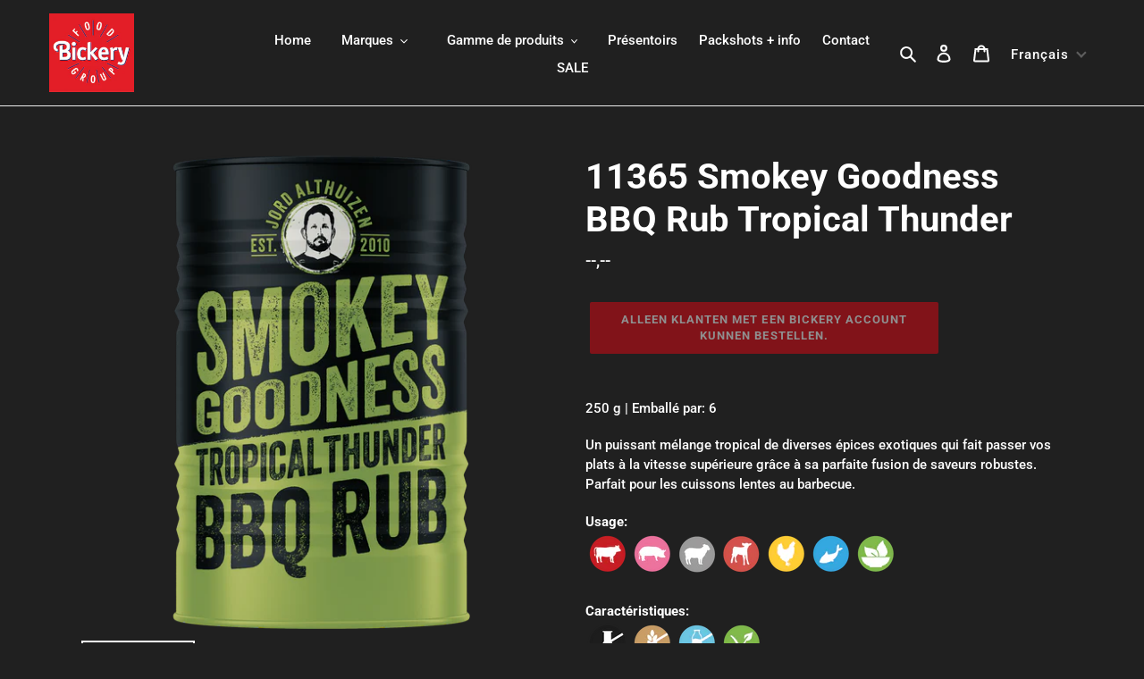

--- FILE ---
content_type: text/html; charset=utf-8
request_url: https://www.bickerybbq.com/fr/products/11365-smokey-goodness-bbq-rub-tropical-thunder
body_size: 31617
content:
<!doctype html>
<html class="no-js" lang="fr">
<head> 
  <meta charset="utf-8">
  <meta http-equiv="X-UA-Compatible" content="IE=edge,chrome=1">
  <meta name="viewport" content="width=device-width,initial-scale=1">
  <meta name="theme-color" content="#e30613">

  <link rel="preconnect" href="https://cdn.shopify.com" crossorigin>
  <link rel="preconnect" href="https://fonts.shopifycdn.com" crossorigin>
  <link rel="preconnect" href="https://monorail-edge.shopifysvc.com"><link rel="preload" href="//www.bickerybbq.com/cdn/shop/t/8/assets/theme.css?v=52123303001734032111740061896" as="style">
  <link rel="preload" as="font" href="//www.bickerybbq.com/cdn/fonts/roboto/roboto_n7.f38007a10afbbde8976c4056bfe890710d51dec2.woff2" type="font/woff2" crossorigin>
  <link rel="preload" as="font" href="//www.bickerybbq.com/cdn/fonts/roboto/roboto_n5.250d51708d76acbac296b0e21ede8f81de4e37aa.woff2" type="font/woff2" crossorigin>
  <link rel="preload" as="font" href="//www.bickerybbq.com/cdn/fonts/roboto/roboto_n7.f38007a10afbbde8976c4056bfe890710d51dec2.woff2" type="font/woff2" crossorigin>
  <link rel="preload" href="//www.bickerybbq.com/cdn/shop/t/8/assets/theme.js?v=64199234481052141791701780970" as="script">
  <link rel="preload" href="//www.bickerybbq.com/cdn/shop/t/8/assets/lazysizes.js?v=63098554868324070131679562239" as="script"><link rel="canonical" href="https://www.bickerybbq.com/fr/products/11365-smokey-goodness-bbq-rub-tropical-thunder"><link rel="shortcut icon" href="//www.bickerybbq.com/cdn/shop/files/Bickery_Logo_2021_RGB_72DPI_32x32.jpg?v=1663311947" type="image/png"><title>11365 Smokey Goodness BBQ Rub Tropical Thunder
&ndash; Bickery BBQ</title><meta name="description" content="250 g | Emballé par: 6 Un puissant mélange tropical de diverses épices exotiques qui fait passer vos plats à la vitesse supérieure grâce à sa parfaite fusion de saveurs robustes. Parfait pour les cuissons lentes au barbecue. Usage: Caractéristiques: Ingrédients: épices (curcuma, paprika, fenouil, coriandre, cannelle, c"><!-- /snippets/social-meta-tags.liquid -->


<meta property="og:site_name" content="Bickery BBQ">
<meta property="og:url" content="https://www.bickerybbq.com/fr/products/11365-smokey-goodness-bbq-rub-tropical-thunder">
<meta property="og:title" content="11365 Smokey Goodness BBQ Rub Tropical Thunder">
<meta property="og:type" content="product">
<meta property="og:description" content="250 g | Emballé par: 6 Un puissant mélange tropical de diverses épices exotiques qui fait passer vos plats à la vitesse supérieure grâce à sa parfaite fusion de saveurs robustes. Parfait pour les cuissons lentes au barbecue. Usage: Caractéristiques: Ingrédients: épices (curcuma, paprika, fenouil, coriandre, cannelle, c"><meta property="og:image" content="http://www.bickerybbq.com/cdn/shop/files/11365_SG_Can_Tropical_Thunder.png?v=1738144381">
  <meta property="og:image:secure_url" content="https://www.bickerybbq.com/cdn/shop/files/11365_SG_Can_Tropical_Thunder.png?v=1738144381">
  <meta property="og:image:width" content="1080">
  <meta property="og:image:height" content="1080">
  <meta property="og:price:currency" content="EUR">



<meta name="twitter:card" content="summary_large_image">
<meta name="twitter:title" content="11365 Smokey Goodness BBQ Rub Tropical Thunder">
<meta name="twitter:description" content="250 g | Emballé par: 6 Un puissant mélange tropical de diverses épices exotiques qui fait passer vos plats à la vitesse supérieure grâce à sa parfaite fusion de saveurs robustes. Parfait pour les cuissons lentes au barbecue. Usage: Caractéristiques: Ingrédients: épices (curcuma, paprika, fenouil, coriandre, cannelle, c">

  
<style data-shopify>
:root {
    --color-text: #ffffff;
    --color-text-rgb: 255, 255, 255;
    --color-body-text: #ffffff;
    --color-sale-text: #e30613;
    --color-small-button-text-border: #979696;
    --color-text-field: #ffffff;
    --color-text-field-text: #3a3a3a;
    --color-text-field-text-rgb: 58, 58, 58;

    --color-btn-primary: #e30613;
    --color-btn-primary-darker: #b1050f;
    --color-btn-primary-text: #ffffff;

    --color-blankstate: rgba(255, 255, 255, 0.35);
    --color-blankstate-border: rgba(255, 255, 255, 0.2);
    --color-blankstate-background: rgba(255, 255, 255, 0.1);

    --color-text-focus:#e6e6e6;
    --color-overlay-text-focus:#e6e6e6;
    --color-btn-primary-focus:#b1050f;
    --color-btn-social-focus:#d2d2d2;
    --color-small-button-text-border-focus:#7e7c7c;
    --predictive-search-focus:#393939;

    --color-body: #202020;
    --color-bg: #202020;
    --color-bg-rgb: 32, 32, 32;
    --color-bg-alt: rgba(255, 255, 255, 0.05);
    --color-bg-currency-selector: rgba(255, 255, 255, 0.2);

    --color-overlay-title-text: #ffffff;
    --color-image-overlay: #685858;
    --color-image-overlay-rgb: 104, 88, 88;--opacity-image-overlay: 0.2;--hover-overlay-opacity: 0.6;

    --color-border: #ebebeb;
    --color-border-form: #cccccc;
    --color-border-form-darker: #b3b3b3;

    --svg-select-icon: url(//www.bickerybbq.com/cdn/shop/t/8/assets/ico-select.svg?v=9708592125115738411679562239);
    --slick-img-url: url(//www.bickerybbq.com/cdn/shop/t/8/assets/ajax-loader.gif?v=41356863302472015721679562239);

    --font-weight-body--bold: 700;
    --font-weight-body--bolder: 700;

    --font-stack-header: Roboto, sans-serif;
    --font-style-header: normal;
    --font-weight-header: 700;

    --font-stack-body: Roboto, sans-serif;
    --font-style-body: normal;
    --font-weight-body: 500;

    --font-size-header: 30;

    --font-size-base: 15;

    --font-h1-desktop: 40;
    --font-h1-mobile: 37;
    --font-h2-desktop: 23;
    --font-h2-mobile: 21;
    --font-h3-mobile: 23;
    --font-h4-desktop: 20;
    --font-h4-mobile: 18;
    --font-h5-desktop: 17;
    --font-h5-mobile: 15;
    --font-h6-desktop: 16;
    --font-h6-mobile: 14;

    --font-mega-title-large-desktop: 75;

    --font-rich-text-large: 17;
    --font-rich-text-small: 13;

    
--color-video-bg: #2d2d2d;

    
    --global-color-image-loader-primary: rgba(255, 255, 255, 0.06);
    --global-color-image-loader-secondary: rgba(255, 255, 255, 0.12);
  }
</style>


  <style>*,::after,::before{box-sizing:border-box}body{margin:0}body,html{background-color:var(--color-body)}body,button{font-size:calc(var(--font-size-base) * 1px);font-family:var(--font-stack-body);font-style:var(--font-style-body);font-weight:var(--font-weight-body);color:var(--color-text);line-height:1.5}body,button{-webkit-font-smoothing:antialiased;-webkit-text-size-adjust:100%}.border-bottom{border-bottom:1px solid var(--color-border)}.btn--link{background-color:transparent;border:0;margin:0;color:var(--color-text);text-align:left}.text-right{text-align:right}.icon{display:inline-block;width:20px;height:20px;vertical-align:middle;fill:currentColor}.icon__fallback-text,.visually-hidden{position:absolute!important;overflow:hidden;clip:rect(0 0 0 0);height:1px;width:1px;margin:-1px;padding:0;border:0}svg.icon:not(.icon--full-color) circle,svg.icon:not(.icon--full-color) ellipse,svg.icon:not(.icon--full-color) g,svg.icon:not(.icon--full-color) line,svg.icon:not(.icon--full-color) path,svg.icon:not(.icon--full-color) polygon,svg.icon:not(.icon--full-color) polyline,svg.icon:not(.icon--full-color) rect,symbol.icon:not(.icon--full-color) circle,symbol.icon:not(.icon--full-color) ellipse,symbol.icon:not(.icon--full-color) g,symbol.icon:not(.icon--full-color) line,symbol.icon:not(.icon--full-color) path,symbol.icon:not(.icon--full-color) polygon,symbol.icon:not(.icon--full-color) polyline,symbol.icon:not(.icon--full-color) rect{fill:inherit;stroke:inherit}li{list-style:none}.list--inline{padding:0;margin:0}.list--inline>li{display:inline-block;margin-bottom:0;vertical-align:middle}a{color:var(--color-text);text-decoration:none}.h1,.h2,h1,h2{margin:0 0 17.5px;font-family:var(--font-stack-header);font-style:var(--font-style-header);font-weight:var(--font-weight-header);line-height:1.2;overflow-wrap:break-word;word-wrap:break-word}.h1 a,.h2 a,h1 a,h2 a{color:inherit;text-decoration:none;font-weight:inherit}.h1,h1{font-size:calc(((var(--font-h1-desktop))/ (var(--font-size-base))) * 1em);text-transform:none;letter-spacing:0}@media only screen and (max-width:749px){.h1,h1{font-size:calc(((var(--font-h1-mobile))/ (var(--font-size-base))) * 1em)}}.h2,h2{font-size:calc(((var(--font-h2-desktop))/ (var(--font-size-base))) * 1em);text-transform:uppercase;letter-spacing:.1em}@media only screen and (max-width:749px){.h2,h2{font-size:calc(((var(--font-h2-mobile))/ (var(--font-size-base))) * 1em)}}p{color:var(--color-body-text);margin:0 0 19.44444px}@media only screen and (max-width:749px){p{font-size:calc(((var(--font-size-base) - 1)/ (var(--font-size-base))) * 1em)}}p:last-child{margin-bottom:0}@media only screen and (max-width:749px){.small--hide{display:none!important}}.grid{list-style:none;margin:0;padding:0;margin-left:-30px}.grid::after{content:'';display:table;clear:both}@media only screen and (max-width:749px){.grid{margin-left:-22px}}.grid::after{content:'';display:table;clear:both}.grid--no-gutters{margin-left:0}.grid--no-gutters .grid__item{padding-left:0}.grid--table{display:table;table-layout:fixed;width:100%}.grid--table>.grid__item{float:none;display:table-cell;vertical-align:middle}.grid__item{float:left;padding-left:30px;width:100%}@media only screen and (max-width:749px){.grid__item{padding-left:22px}}.grid__item[class*="--push"]{position:relative}@media only screen and (min-width:750px){.medium-up--one-quarter{width:25%}.medium-up--push-one-third{width:33.33%}.medium-up--one-half{width:50%}.medium-up--push-one-third{left:33.33%;position:relative}}.site-header{position:relative;background-color:var(--color-body)}@media only screen and (max-width:749px){.site-header{border-bottom:1px solid var(--color-border)}}@media only screen and (min-width:750px){.site-header{padding:0 55px}.site-header.logo--center{padding-top:30px}}.site-header__logo{margin:15px 0}.logo-align--center .site-header__logo{text-align:center;margin:0 auto}@media only screen and (max-width:749px){.logo-align--center .site-header__logo{text-align:left;margin:15px 0}}@media only screen and (max-width:749px){.site-header__logo{padding-left:22px;text-align:left}.site-header__logo img{margin:0}}.site-header__logo-link{display:inline-block;word-break:break-word}@media only screen and (min-width:750px){.logo-align--center .site-header__logo-link{margin:0 auto}}.site-header__logo-image{display:block}@media only screen and (min-width:750px){.site-header__logo-image{margin:0 auto}}.site-header__logo-image img{width:100%}.site-header__logo-image--centered img{margin:0 auto}.site-header__logo img{display:block}.site-header__icons{position:relative;white-space:nowrap}@media only screen and (max-width:749px){.site-header__icons{width:auto;padding-right:13px}.site-header__icons .btn--link,.site-header__icons .site-header__cart{font-size:calc(((var(--font-size-base))/ (var(--font-size-base))) * 1em)}}.site-header__icons-wrapper{position:relative;display:-webkit-flex;display:-ms-flexbox;display:flex;width:100%;-ms-flex-align:center;-webkit-align-items:center;-moz-align-items:center;-ms-align-items:center;-o-align-items:center;align-items:center;-webkit-justify-content:flex-end;-ms-justify-content:flex-end;justify-content:flex-end}.site-header__account,.site-header__cart,.site-header__search{position:relative}.site-header__search.site-header__icon{display:none}@media only screen and (min-width:1400px){.site-header__search.site-header__icon{display:block}}.site-header__search-toggle{display:block}@media only screen and (min-width:750px){.site-header__account,.site-header__cart{padding:10px 11px}}.site-header__cart-title,.site-header__search-title{position:absolute!important;overflow:hidden;clip:rect(0 0 0 0);height:1px;width:1px;margin:-1px;padding:0;border:0;display:block;vertical-align:middle}.site-header__cart-title{margin-right:3px}.site-header__cart-count{display:flex;align-items:center;justify-content:center;position:absolute;right:.4rem;top:.2rem;font-weight:700;background-color:var(--color-btn-primary);color:var(--color-btn-primary-text);border-radius:50%;min-width:1em;height:1em}.site-header__cart-count span{font-family:HelveticaNeue,"Helvetica Neue",Helvetica,Arial,sans-serif;font-size:calc(11em / 16);line-height:1}@media only screen and (max-width:749px){.site-header__cart-count{top:calc(7em / 16);right:0;border-radius:50%;min-width:calc(19em / 16);height:calc(19em / 16)}}@media only screen and (max-width:749px){.site-header__cart-count span{padding:.25em calc(6em / 16);font-size:12px}}.site-header__menu{display:none}@media only screen and (max-width:749px){.site-header__icon{display:inline-block;vertical-align:middle;padding:10px 11px;margin:0}}@media only screen and (min-width:750px){.site-header__icon .icon-search{margin-right:3px}}.announcement-bar{z-index:10;position:relative;text-align:center;border-bottom:1px solid transparent;padding:2px}.announcement-bar__link{display:block}.announcement-bar__message{display:block;padding:11px 22px;font-size:calc(((16)/ (var(--font-size-base))) * 1em);font-weight:var(--font-weight-header)}@media only screen and (min-width:750px){.announcement-bar__message{padding-left:55px;padding-right:55px}}.site-nav{position:relative;padding:0;text-align:center;margin:25px 0}.site-nav a{padding:3px 10px}.site-nav__link{display:block;white-space:nowrap}.site-nav--centered .site-nav__link{padding-top:0}.site-nav__link .icon-chevron-down{width:calc(8em / 16);height:calc(8em / 16);margin-left:.5rem}.site-nav__label{border-bottom:1px solid transparent}.site-nav__link--active .site-nav__label{border-bottom-color:var(--color-text)}.site-nav__link--button{border:none;background-color:transparent;padding:3px 10px}.site-header__mobile-nav{z-index:11;position:relative;background-color:var(--color-body)}@media only screen and (max-width:749px){.site-header__mobile-nav{display:-webkit-flex;display:-ms-flexbox;display:flex;width:100%;-ms-flex-align:center;-webkit-align-items:center;-moz-align-items:center;-ms-align-items:center;-o-align-items:center;align-items:center}}.mobile-nav--open .icon-close{display:none}.main-content{opacity:0}.main-content .shopify-section{display:none}.main-content .shopify-section:first-child{display:inherit}.critical-hidden{display:none}</style>

  <script>
    window.performance.mark('debut:theme_stylesheet_loaded.start');

    function onLoadStylesheet() {
      performance.mark('debut:theme_stylesheet_loaded.end');
      performance.measure('debut:theme_stylesheet_loaded', 'debut:theme_stylesheet_loaded.start', 'debut:theme_stylesheet_loaded.end');

      var url = "//www.bickerybbq.com/cdn/shop/t/8/assets/theme.css?v=52123303001734032111740061896";
      var link = document.querySelector('link[href="' + url + '"]');
      link.loaded = true;
      link.dispatchEvent(new Event('load'));
    }
  </script>

  <link rel="stylesheet" href="//code.jquery.com/ui/1.13.0/themes/base/jquery-ui.css">
  <link rel="stylesheet" href="//www.bickerybbq.com/cdn/shop/t/8/assets/theme.css?v=52123303001734032111740061896" type="text/css" media="print" onload="this.media='all';onLoadStylesheet()">
  <link rel="stylesheet" href="//www.bickerybbq.com/cdn/shop/t/8/assets/custom.css?v=183748591523805811331679562239" type="text/css" media="print" onload="this.media='all';onLoadStylesheet()">

  <style>
    @font-face {
  font-family: Roboto;
  font-weight: 700;
  font-style: normal;
  font-display: swap;
  src: url("//www.bickerybbq.com/cdn/fonts/roboto/roboto_n7.f38007a10afbbde8976c4056bfe890710d51dec2.woff2") format("woff2"),
       url("//www.bickerybbq.com/cdn/fonts/roboto/roboto_n7.94bfdd3e80c7be00e128703d245c207769d763f9.woff") format("woff");
}

    @font-face {
  font-family: Roboto;
  font-weight: 500;
  font-style: normal;
  font-display: swap;
  src: url("//www.bickerybbq.com/cdn/fonts/roboto/roboto_n5.250d51708d76acbac296b0e21ede8f81de4e37aa.woff2") format("woff2"),
       url("//www.bickerybbq.com/cdn/fonts/roboto/roboto_n5.535e8c56f4cbbdea416167af50ab0ff1360a3949.woff") format("woff");
}

    @font-face {
  font-family: Roboto;
  font-weight: 700;
  font-style: normal;
  font-display: swap;
  src: url("//www.bickerybbq.com/cdn/fonts/roboto/roboto_n7.f38007a10afbbde8976c4056bfe890710d51dec2.woff2") format("woff2"),
       url("//www.bickerybbq.com/cdn/fonts/roboto/roboto_n7.94bfdd3e80c7be00e128703d245c207769d763f9.woff") format("woff");
}

    @font-face {
  font-family: Roboto;
  font-weight: 700;
  font-style: normal;
  font-display: swap;
  src: url("//www.bickerybbq.com/cdn/fonts/roboto/roboto_n7.f38007a10afbbde8976c4056bfe890710d51dec2.woff2") format("woff2"),
       url("//www.bickerybbq.com/cdn/fonts/roboto/roboto_n7.94bfdd3e80c7be00e128703d245c207769d763f9.woff") format("woff");
}

    @font-face {
  font-family: Roboto;
  font-weight: 500;
  font-style: italic;
  font-display: swap;
  src: url("//www.bickerybbq.com/cdn/fonts/roboto/roboto_i5.0ae24363bf5844e2ee3295d84078d36c9bd0faf4.woff2") format("woff2"),
       url("//www.bickerybbq.com/cdn/fonts/roboto/roboto_i5.a9cdb6a43048799fe739d389c60b64059e33cf12.woff") format("woff");
}

    @font-face {
  font-family: Roboto;
  font-weight: 700;
  font-style: italic;
  font-display: swap;
  src: url("//www.bickerybbq.com/cdn/fonts/roboto/roboto_i7.7ccaf9410746f2c53340607c42c43f90a9005937.woff2") format("woff2"),
       url("//www.bickerybbq.com/cdn/fonts/roboto/roboto_i7.49ec21cdd7148292bffea74c62c0df6e93551516.woff") format("woff");
}

  </style>

  <script>
    var theme = {
      breakpoints: {
        medium: 750,
        large: 990,
        widescreen: 1400
      },
      strings: {
        addToCart: "Ajouter au panier",
        soldOut: "Épuisé",
        unavailable: "Non disponible",
        regularPrice: "Prix normal",
        salePrice: "Prix réduit",
        sale: "Solde",
        fromLowestPrice: "de [price]",
        vendor: "Distributeur",
        showMore: "Afficher plus",
        showLess: "Afficher moins",
        searchFor: "Rechercher",
        addressError: "Une erreur s\u0026#39;est produite dans la recherche de cette adresse",
        addressNoResults: "Aucun résultat pour cette adresse",
        addressQueryLimit: "Vous avez dépassé la limite d'utilisation de l'API de Google. Pensez à mettre à niveau vers un \u003ca href=\"https:\/\/developers.google.com\/maps\/premium\/usage-limits\"\u003eforfait premium\u003c\/a\u003e.",
        authError: "Une erreur s'est produite lors de l'authentification de votre compte Google Maps.",
        newWindow: "S\u0026#39;ouvre dans une nouvelle fenêtre.",
        external: "Ouvre un site externe.",
        newWindowExternal: "Ouvre un site externe dans une nouvelle fenêtre.",
        removeLabel: "Supprimer [product]",
        update: "Mettre à jour",
        quantity: "Quantité",
        discountedTotal: "Total après réduction",
        regularTotal: "Total avant réduction",
        priceColumn: "Voir les détails de la réduction dans la colonne Prix.",
        quantityMinimumMessage: "La quantité doit être supérieure ou égale à 1",
        cartError: "Une erreur est survenue lors de l’actualisation de votre panier. Essayez de nouveau s’il vous plaît.",
        removedItemMessage: "\u003cspan class=\"cart__removed-product-details\"\u003e([quantity]) [link]\u003c\/span\u003e supprimé(s) de votre panier.",
        unitPrice: "Prix unitaire",
        unitPriceSeparator: "par",
        oneCartCount: "1 article",
        otherCartCount: "[count] article",
        quantityLabel: "Quantité : [count]",
        products: "Produits",
        loading: "Chargement",
        number_of_results: "[result_number] sur [results_count]",
        number_of_results_found: "[results_count] résultats trouvés",
        one_result_found: "1 résultat trouvé"
      },
      moneyFormat: "€{{amount_with_comma_separator}}",
      moneyFormatWithCurrency: "€{{amount_with_comma_separator}} EUR",
      settings: {
        predictiveSearchEnabled: true,
        predictiveSearchShowPrice: false,
        predictiveSearchShowVendor: false
      },
      stylesheet: "//www.bickerybbq.com/cdn/shop/t/8/assets/theme.css?v=52123303001734032111740061896"
    }

    document.documentElement.className = document.documentElement.className.replace('no-js', 'js');
  </script><script src="//www.bickerybbq.com/cdn/shop/t/8/assets/theme.js?v=64199234481052141791701780970" defer="defer"></script>
  <script src="//www.bickerybbq.com/cdn/shop/t/8/assets/lazysizes.js?v=63098554868324070131679562239" async="async"></script>

  <script type="text/javascript">
    if (window.MSInputMethodContext && document.documentMode) {
      var scripts = document.getElementsByTagName('script')[0];
      var polyfill = document.createElement("script");
      polyfill.defer = true;
      polyfill.src = "//www.bickerybbq.com/cdn/shop/t/8/assets/ie11CustomProperties.min.js?v=146208399201472936201679562239";

      scripts.parentNode.insertBefore(polyfill, scripts);
    }
  </script>

  <script>window.performance && window.performance.mark && window.performance.mark('shopify.content_for_header.start');</script><meta id="shopify-digital-wallet" name="shopify-digital-wallet" content="/63612289277/digital_wallets/dialog">
<link rel="alternate" hreflang="x-default" href="https://www.bickerybbq.com/products/11365-smokey-goodness-bbq-rub-tropical-thunder">
<link rel="alternate" hreflang="nl" href="https://www.bickerybbq.com/products/11365-smokey-goodness-bbq-rub-tropical-thunder">
<link rel="alternate" hreflang="en" href="https://www.bickerybbq.com/en/products/11365-smokey-goodness-bbq-rub-tropical-thunder">
<link rel="alternate" hreflang="fr" href="https://www.bickerybbq.com/fr/products/11365-smokey-goodness-bbq-rub-tropical-thunder">
<link rel="alternate" hreflang="de" href="https://www.bickerybbq.com/de/products/11365-smokey-goodness-bbq-rub-tropical-thunder">
<link rel="alternate" type="application/json+oembed" href="https://www.bickerybbq.com/fr/products/11365-smokey-goodness-bbq-rub-tropical-thunder.oembed">
<script async="async" src="/checkouts/internal/preloads.js?locale=fr-NL"></script>
<script id="shopify-features" type="application/json">{"accessToken":"2257b4420deb0f36f625f6f2a8a65a02","betas":["rich-media-storefront-analytics"],"domain":"www.bickerybbq.com","predictiveSearch":true,"shopId":63612289277,"locale":"fr"}</script>
<script>var Shopify = Shopify || {};
Shopify.shop = "bickery-weber.myshopify.com";
Shopify.locale = "fr";
Shopify.currency = {"active":"EUR","rate":"1.0"};
Shopify.country = "NL";
Shopify.theme = {"name":"Bickery BBQ 2025","id":137007268093,"schema_name":"Debut","schema_version":"17.9.2","theme_store_id":null,"role":"main"};
Shopify.theme.handle = "null";
Shopify.theme.style = {"id":null,"handle":null};
Shopify.cdnHost = "www.bickerybbq.com/cdn";
Shopify.routes = Shopify.routes || {};
Shopify.routes.root = "/fr/";</script>
<script type="module">!function(o){(o.Shopify=o.Shopify||{}).modules=!0}(window);</script>
<script>!function(o){function n(){var o=[];function n(){o.push(Array.prototype.slice.apply(arguments))}return n.q=o,n}var t=o.Shopify=o.Shopify||{};t.loadFeatures=n(),t.autoloadFeatures=n()}(window);</script>
<script id="shop-js-analytics" type="application/json">{"pageType":"product"}</script>
<script defer="defer" async type="module" src="//www.bickerybbq.com/cdn/shopifycloud/shop-js/modules/v2/client.init-shop-cart-sync_BcDpqI9l.fr.esm.js"></script>
<script defer="defer" async type="module" src="//www.bickerybbq.com/cdn/shopifycloud/shop-js/modules/v2/chunk.common_a1Rf5Dlz.esm.js"></script>
<script defer="defer" async type="module" src="//www.bickerybbq.com/cdn/shopifycloud/shop-js/modules/v2/chunk.modal_Djra7sW9.esm.js"></script>
<script type="module">
  await import("//www.bickerybbq.com/cdn/shopifycloud/shop-js/modules/v2/client.init-shop-cart-sync_BcDpqI9l.fr.esm.js");
await import("//www.bickerybbq.com/cdn/shopifycloud/shop-js/modules/v2/chunk.common_a1Rf5Dlz.esm.js");
await import("//www.bickerybbq.com/cdn/shopifycloud/shop-js/modules/v2/chunk.modal_Djra7sW9.esm.js");

  window.Shopify.SignInWithShop?.initShopCartSync?.({"fedCMEnabled":true,"windoidEnabled":true});

</script>
<script>(function() {
  var isLoaded = false;
  function asyncLoad() {
    if (isLoaded) return;
    isLoaded = true;
    var urls = ["https:\/\/cdn.shopify.com\/s\/files\/1\/0636\/1228\/9277\/t\/8\/assets\/booster_eu_cookie_63612289277.js?v=1679562239\u0026shop=bickery-weber.myshopify.com","https:\/\/storage.nfcube.com\/instafeed-f05806dea71425a43534e0c5c36550f9.js?shop=bickery-weber.myshopify.com"];
    for (var i = 0; i < urls.length; i++) {
      var s = document.createElement('script');
      s.type = 'text/javascript';
      s.async = true;
      s.src = urls[i];
      var x = document.getElementsByTagName('script')[0];
      x.parentNode.insertBefore(s, x);
    }
  };
  if(window.attachEvent) {
    window.attachEvent('onload', asyncLoad);
  } else {
    window.addEventListener('load', asyncLoad, false);
  }
})();</script>
<script id="__st">var __st={"a":63612289277,"offset":3600,"reqid":"e8e8b9cb-8682-4d81-b4cb-7033a006117c-1769032887","pageurl":"www.bickerybbq.com\/fr\/products\/11365-smokey-goodness-bbq-rub-tropical-thunder","u":"5947b13cd841","p":"product","rtyp":"product","rid":8797655105864};</script>
<script>window.ShopifyPaypalV4VisibilityTracking = true;</script>
<script id="captcha-bootstrap">!function(){'use strict';const t='contact',e='account',n='new_comment',o=[[t,t],['blogs',n],['comments',n],[t,'customer']],c=[[e,'customer_login'],[e,'guest_login'],[e,'recover_customer_password'],[e,'create_customer']],r=t=>t.map((([t,e])=>`form[action*='/${t}']:not([data-nocaptcha='true']) input[name='form_type'][value='${e}']`)).join(','),a=t=>()=>t?[...document.querySelectorAll(t)].map((t=>t.form)):[];function s(){const t=[...o],e=r(t);return a(e)}const i='password',u='form_key',d=['recaptcha-v3-token','g-recaptcha-response','h-captcha-response',i],f=()=>{try{return window.sessionStorage}catch{return}},m='__shopify_v',_=t=>t.elements[u];function p(t,e,n=!1){try{const o=window.sessionStorage,c=JSON.parse(o.getItem(e)),{data:r}=function(t){const{data:e,action:n}=t;return t[m]||n?{data:e,action:n}:{data:t,action:n}}(c);for(const[e,n]of Object.entries(r))t.elements[e]&&(t.elements[e].value=n);n&&o.removeItem(e)}catch(o){console.error('form repopulation failed',{error:o})}}const l='form_type',E='cptcha';function T(t){t.dataset[E]=!0}const w=window,h=w.document,L='Shopify',v='ce_forms',y='captcha';let A=!1;((t,e)=>{const n=(g='f06e6c50-85a8-45c8-87d0-21a2b65856fe',I='https://cdn.shopify.com/shopifycloud/storefront-forms-hcaptcha/ce_storefront_forms_captcha_hcaptcha.v1.5.2.iife.js',D={infoText:'Protégé par hCaptcha',privacyText:'Confidentialité',termsText:'Conditions'},(t,e,n)=>{const o=w[L][v],c=o.bindForm;if(c)return c(t,g,e,D).then(n);var r;o.q.push([[t,g,e,D],n]),r=I,A||(h.body.append(Object.assign(h.createElement('script'),{id:'captcha-provider',async:!0,src:r})),A=!0)});var g,I,D;w[L]=w[L]||{},w[L][v]=w[L][v]||{},w[L][v].q=[],w[L][y]=w[L][y]||{},w[L][y].protect=function(t,e){n(t,void 0,e),T(t)},Object.freeze(w[L][y]),function(t,e,n,w,h,L){const[v,y,A,g]=function(t,e,n){const i=e?o:[],u=t?c:[],d=[...i,...u],f=r(d),m=r(i),_=r(d.filter((([t,e])=>n.includes(e))));return[a(f),a(m),a(_),s()]}(w,h,L),I=t=>{const e=t.target;return e instanceof HTMLFormElement?e:e&&e.form},D=t=>v().includes(t);t.addEventListener('submit',(t=>{const e=I(t);if(!e)return;const n=D(e)&&!e.dataset.hcaptchaBound&&!e.dataset.recaptchaBound,o=_(e),c=g().includes(e)&&(!o||!o.value);(n||c)&&t.preventDefault(),c&&!n&&(function(t){try{if(!f())return;!function(t){const e=f();if(!e)return;const n=_(t);if(!n)return;const o=n.value;o&&e.removeItem(o)}(t);const e=Array.from(Array(32),(()=>Math.random().toString(36)[2])).join('');!function(t,e){_(t)||t.append(Object.assign(document.createElement('input'),{type:'hidden',name:u})),t.elements[u].value=e}(t,e),function(t,e){const n=f();if(!n)return;const o=[...t.querySelectorAll(`input[type='${i}']`)].map((({name:t})=>t)),c=[...d,...o],r={};for(const[a,s]of new FormData(t).entries())c.includes(a)||(r[a]=s);n.setItem(e,JSON.stringify({[m]:1,action:t.action,data:r}))}(t,e)}catch(e){console.error('failed to persist form',e)}}(e),e.submit())}));const S=(t,e)=>{t&&!t.dataset[E]&&(n(t,e.some((e=>e===t))),T(t))};for(const o of['focusin','change'])t.addEventListener(o,(t=>{const e=I(t);D(e)&&S(e,y())}));const B=e.get('form_key'),M=e.get(l),P=B&&M;t.addEventListener('DOMContentLoaded',(()=>{const t=y();if(P)for(const e of t)e.elements[l].value===M&&p(e,B);[...new Set([...A(),...v().filter((t=>'true'===t.dataset.shopifyCaptcha))])].forEach((e=>S(e,t)))}))}(h,new URLSearchParams(w.location.search),n,t,e,['guest_login'])})(!0,!0)}();</script>
<script integrity="sha256-4kQ18oKyAcykRKYeNunJcIwy7WH5gtpwJnB7kiuLZ1E=" data-source-attribution="shopify.loadfeatures" defer="defer" src="//www.bickerybbq.com/cdn/shopifycloud/storefront/assets/storefront/load_feature-a0a9edcb.js" crossorigin="anonymous"></script>
<script data-source-attribution="shopify.dynamic_checkout.dynamic.init">var Shopify=Shopify||{};Shopify.PaymentButton=Shopify.PaymentButton||{isStorefrontPortableWallets:!0,init:function(){window.Shopify.PaymentButton.init=function(){};var t=document.createElement("script");t.src="https://www.bickerybbq.com/cdn/shopifycloud/portable-wallets/latest/portable-wallets.fr.js",t.type="module",document.head.appendChild(t)}};
</script>
<script data-source-attribution="shopify.dynamic_checkout.buyer_consent">
  function portableWalletsHideBuyerConsent(e){var t=document.getElementById("shopify-buyer-consent"),n=document.getElementById("shopify-subscription-policy-button");t&&n&&(t.classList.add("hidden"),t.setAttribute("aria-hidden","true"),n.removeEventListener("click",e))}function portableWalletsShowBuyerConsent(e){var t=document.getElementById("shopify-buyer-consent"),n=document.getElementById("shopify-subscription-policy-button");t&&n&&(t.classList.remove("hidden"),t.removeAttribute("aria-hidden"),n.addEventListener("click",e))}window.Shopify?.PaymentButton&&(window.Shopify.PaymentButton.hideBuyerConsent=portableWalletsHideBuyerConsent,window.Shopify.PaymentButton.showBuyerConsent=portableWalletsShowBuyerConsent);
</script>
<script data-source-attribution="shopify.dynamic_checkout.cart.bootstrap">document.addEventListener("DOMContentLoaded",(function(){function t(){return document.querySelector("shopify-accelerated-checkout-cart, shopify-accelerated-checkout")}if(t())Shopify.PaymentButton.init();else{new MutationObserver((function(e,n){t()&&(Shopify.PaymentButton.init(),n.disconnect())})).observe(document.body,{childList:!0,subtree:!0})}}));
</script>
<script id='scb4127' type='text/javascript' async='' src='https://www.bickerybbq.com/cdn/shopifycloud/privacy-banner/storefront-banner.js'></script>
<script>window.performance && window.performance.mark && window.performance.mark('shopify.content_for_header.end');</script>

                  <script>
              if (typeof BSS_PL == 'undefined') {
                  var BSS_PL = {};
              }
              var bssPlApiServer = "https://product-labels-pro.bsscommerce.com";
              BSS_PL.customerTags = 'null';
              BSS_PL.configData = [];
              BSS_PL.storeId = 15828;
              BSS_PL.currentPlan = "false";
              BSS_PL.storeIdCustomOld = "10678";
              BSS_PL.storeIdOldWIthPriority = "12200";
              </script>
          <style>
.homepage-slideshow .slick-slide .bss_pl_img {
    visibility: hidden !important;
}
</style>
                    <!-- BEGIN app block: shopify://apps/ta-labels-badges/blocks/bss-pl-config-data/91bfe765-b604-49a1-805e-3599fa600b24 --><script
    id='bss-pl-config-data'
>
	let TAE_StoreId = "43981";
	if (typeof BSS_PL == 'undefined' || TAE_StoreId !== "") {
  		var BSS_PL = {};
		BSS_PL.storeId = 43981;
		BSS_PL.currentPlan = "free";
		BSS_PL.apiServerProduction = "https://product-labels.tech-arms.io";
		BSS_PL.publicAccessToken = "c5043757b6a193cf2999e56f45532e59";
		BSS_PL.customerTags = "null";
		BSS_PL.customerId = "null";
		BSS_PL.storeIdCustomOld = 10678;
		BSS_PL.storeIdOldWIthPriority = 12200;
		BSS_PL.storeIdOptimizeAppendLabel = 59637
		BSS_PL.optimizeCodeIds = null; 
		BSS_PL.extendedFeatureIds = null;
		BSS_PL.integration = {"laiReview":{"status":0,"config":[]}};
		BSS_PL.settingsData  = {};
		BSS_PL.configProductMetafields = [];
		BSS_PL.configVariantMetafields = [];
		
		BSS_PL.configData = [].concat({"id":195209,"name":"Untitled label 2","priority":0,"enable_priority":0,"enable":1,"pages":"1,2,3,4,7","related_product_tag":null,"first_image_tags":null,"img_url":"1765187307521-464454746-Beelden_50korting.png","public_img_url":"https://cdn.shopify.com/s/files/1/0636/1228/9277/files/1765187307521-464454746-Beelden_50korting.png?v=1765187378","position":0,"apply":null,"product_type":0,"exclude_products":6,"collection_image_type":0,"product":"8803529556296,8803452977480,8803482108232","variant":"","collection":"","exclude_product_ids":"","collection_image":"","inventory":0,"tags":"","excludeTags":"","vendors":"","from_price":null,"to_price":null,"domain_id":43981,"locations":"","enable_allowed_countries":false,"locales":"","enable_allowed_locales":false,"enable_visibility_date":false,"from_date":null,"to_date":null,"enable_discount_range":false,"discount_type":1,"discount_from":null,"discount_to":null,"label_text":"New%20arrival","label_text_color":"#ffffff","label_text_background_color":{"type":"hex","value":"#4482B4ff"},"label_text_font_size":12,"label_text_no_image":1,"label_text_in_stock":"In Stock","label_text_out_stock":"Sold out","label_shadow":{"blur":0,"h_offset":0,"v_offset":0},"label_opacity":100,"topBottom_padding":4,"border_radius":"0px 0px 0px 0px","border_style":"none","border_size":"0","border_color":"#000000","label_shadow_color":"#808080","label_text_style":0,"label_text_font_family":null,"label_text_font_url":null,"customer_label_preview_image":null,"label_preview_image":"https://cdn.shopify.com/s/files/1/0636/1228/9277/files/11530_Napoleon_Sauce_Tomato_Chilli.png?v=1740393397","label_text_enable":0,"customer_tags":"","exclude_customer_tags":"","customer_type":"allcustomers","exclude_customers":"all_customer_tags","label_on_image":"2","label_type":1,"badge_type":0,"custom_selector":null,"margin":{"type":"px","value":{"top":0,"left":0,"right":0,"bottom":0}},"mobile_margin":{"type":"px","value":{"top":0,"left":0,"right":0,"bottom":0}},"margin_top":0,"margin_bottom":0,"mobile_height_label":null,"mobile_width_label":30,"mobile_font_size_label":12,"emoji":null,"emoji_position":null,"transparent_background":null,"custom_page":null,"check_custom_page":false,"include_custom_page":null,"check_include_custom_page":false,"margin_left":0,"instock":null,"price_range_from":null,"price_range_to":null,"enable_price_range":0,"enable_product_publish":0,"customer_selected_product":null,"selected_product":null,"product_publish_from":null,"product_publish_to":null,"enable_countdown_timer":0,"option_format_countdown":0,"countdown_time":null,"option_end_countdown":null,"start_day_countdown":null,"countdown_type":1,"countdown_daily_from_time":null,"countdown_daily_to_time":null,"countdown_interval_start_time":null,"countdown_interval_length":null,"countdown_interval_break_length":null,"public_url_s3":"https://production-labels-bucket.s3.us-east-2.amazonaws.com/public/static/base/images/customer/43981/1765187307521-464454746-Beelden_50korting.png","enable_visibility_period":0,"visibility_period":1,"createdAt":"2025-12-08T09:49:41.000Z","customer_ids":"","exclude_customer_ids":"","angle":0,"toolTipText":"","label_shape":"3","label_shape_type":2,"mobile_fixed_percent_label":"percentage","desktop_width_label":30,"desktop_height_label":null,"desktop_fixed_percent_label":"percentage","mobile_position":0,"desktop_label_unlimited_top":0,"desktop_label_unlimited_left":0,"mobile_label_unlimited_top":0,"mobile_label_unlimited_left":0,"mobile_margin_top":0,"mobile_margin_left":0,"mobile_config_label_enable":0,"mobile_default_config":1,"mobile_margin_bottom":0,"enable_fixed_time":0,"fixed_time":null,"statusLabelHoverText":0,"labelHoverTextLink":{"url":"","is_open_in_newtab":true},"labelAltText":"","statusLabelAltText":0,"enable_badge_stock":0,"badge_stock_style":1,"badge_stock_config":null,"enable_multi_badge":0,"animation_type":0,"animation_duration":2,"animation_repeat_option":0,"animation_repeat":0,"desktop_show_badges":1,"mobile_show_badges":1,"desktop_show_labels":1,"mobile_show_labels":1,"label_text_unlimited_stock":"Unlimited Stock","img_plan_id":13,"label_badge_type":"image","deletedAt":null,"desktop_lock_aspect_ratio":true,"mobile_lock_aspect_ratio":true,"img_aspect_ratio":1,"preview_board_width":512,"preview_board_height":512,"set_size_on_mobile":true,"set_position_on_mobile":true,"set_margin_on_mobile":true,"from_stock":null,"to_stock":null,"condition_product_title":"{\"enable\":false,\"type\":1,\"content\":\"\"}","conditions_apply_type":"{\"discount\":1,\"price\":1,\"inventory\":1}","public_font_url":null,"font_size_ratio":0.5,"group_ids":"[]","metafields":"{\"valueProductMetafield\":[],\"valueVariantMetafield\":[],\"matching_type\":1,\"metafield_type\":1}","no_ratio_height":true,"updatedAt":"2025-12-08T09:49:41.000Z","multipleBadge":null,"translations":[],"label_id":195209,"label_text_id":195209,"bg_style":"solid"},{"id":188742,"name":"Untitled label","priority":0,"enable_priority":0,"enable":1,"pages":"1,2,3,4,7","related_product_tag":null,"first_image_tags":null,"img_url":"1762355123486-592844910-Beelden_Sold_Out.png","public_img_url":"https://cdn.shopify.com/s/files/1/0636/1228/9277/files/1762355123486-592844910-Beelden_Sold_Out.png?v=1762355255","position":0,"apply":null,"product_type":0,"exclude_products":6,"collection_image_type":0,"product":"8724545470792","variant":"","collection":"","exclude_product_ids":"","collection_image":"","inventory":0,"tags":"","excludeTags":"","vendors":"","from_price":null,"to_price":null,"domain_id":43981,"locations":"","enable_allowed_countries":false,"locales":"","enable_allowed_locales":false,"enable_visibility_date":false,"from_date":null,"to_date":null,"enable_discount_range":false,"discount_type":1,"discount_from":null,"discount_to":null,"label_text":"New%20arrival","label_text_color":"#ffffff","label_text_background_color":{"type":"hex","value":"#4482B4ff"},"label_text_font_size":12,"label_text_no_image":1,"label_text_in_stock":"In Stock","label_text_out_stock":"Sold out","label_shadow":{"blur":0,"h_offset":0,"v_offset":0},"label_opacity":100,"topBottom_padding":4,"border_radius":"0px 0px 0px 0px","border_style":"none","border_size":"0","border_color":"#000000","label_shadow_color":"#808080","label_text_style":0,"label_text_font_family":null,"label_text_font_url":null,"customer_label_preview_image":null,"label_preview_image":"https://cdn.shopify.com/s/files/1/0636/1228/9277/files/11360_SG_Marshmallows_KIT_bc33a835-99b2-4204-8f8f-0f3893b1730c.png?v=1741098673","label_text_enable":0,"customer_tags":"","exclude_customer_tags":"","customer_type":"allcustomers","exclude_customers":"all_customer_tags","label_on_image":"2","label_type":1,"badge_type":0,"custom_selector":null,"margin":{"type":"px","value":{"top":0,"left":0,"right":0,"bottom":0}},"mobile_margin":{"type":"px","value":{"top":0,"left":0,"right":0,"bottom":0}},"margin_top":0,"margin_bottom":0,"mobile_height_label":null,"mobile_width_label":30,"mobile_font_size_label":12,"emoji":null,"emoji_position":null,"transparent_background":null,"custom_page":null,"check_custom_page":false,"include_custom_page":null,"check_include_custom_page":false,"margin_left":0,"instock":null,"price_range_from":null,"price_range_to":null,"enable_price_range":0,"enable_product_publish":0,"customer_selected_product":null,"selected_product":null,"product_publish_from":null,"product_publish_to":null,"enable_countdown_timer":0,"option_format_countdown":0,"countdown_time":null,"option_end_countdown":null,"start_day_countdown":null,"countdown_type":1,"countdown_daily_from_time":null,"countdown_daily_to_time":null,"countdown_interval_start_time":null,"countdown_interval_length":null,"countdown_interval_break_length":null,"public_url_s3":"https://production-labels-bucket.s3.us-east-2.amazonaws.com/public/static/base/images/customer/43981/1762355123486-592844910-Beelden_Sold_Out.png","enable_visibility_period":0,"visibility_period":1,"createdAt":"2025-11-05T15:07:37.000Z","customer_ids":"","exclude_customer_ids":"","angle":0,"toolTipText":"","label_shape":"3","label_shape_type":2,"mobile_fixed_percent_label":"percentage","desktop_width_label":30,"desktop_height_label":null,"desktop_fixed_percent_label":"percentage","mobile_position":0,"desktop_label_unlimited_top":0,"desktop_label_unlimited_left":0,"mobile_label_unlimited_top":0,"mobile_label_unlimited_left":0,"mobile_margin_top":0,"mobile_margin_left":0,"mobile_config_label_enable":0,"mobile_default_config":1,"mobile_margin_bottom":0,"enable_fixed_time":0,"fixed_time":null,"statusLabelHoverText":0,"labelHoverTextLink":{"url":"","is_open_in_newtab":true},"labelAltText":"","statusLabelAltText":0,"enable_badge_stock":0,"badge_stock_style":1,"badge_stock_config":null,"enable_multi_badge":0,"animation_type":0,"animation_duration":2,"animation_repeat_option":0,"animation_repeat":0,"desktop_show_badges":1,"mobile_show_badges":1,"desktop_show_labels":1,"mobile_show_labels":1,"label_text_unlimited_stock":"Unlimited Stock","img_plan_id":13,"label_badge_type":"image","deletedAt":null,"desktop_lock_aspect_ratio":true,"mobile_lock_aspect_ratio":true,"img_aspect_ratio":1,"preview_board_width":436,"preview_board_height":436,"set_size_on_mobile":true,"set_position_on_mobile":true,"set_margin_on_mobile":true,"from_stock":null,"to_stock":null,"condition_product_title":"{\"enable\":false,\"type\":1,\"content\":\"\"}","conditions_apply_type":"{\"discount\":1,\"price\":1,\"inventory\":1}","public_font_url":null,"font_size_ratio":0.5,"group_ids":"[]","metafields":"{\"valueProductMetafield\":[],\"valueVariantMetafield\":[],\"matching_type\":1,\"metafield_type\":1}","no_ratio_height":true,"updatedAt":"2025-11-05T15:07:37.000Z","multipleBadge":null,"translations":[],"label_id":188742,"label_text_id":188742,"bg_style":"solid"},);

		
		BSS_PL.configDataBanner = [].concat();

		
		BSS_PL.configDataPopup = [].concat();

		
		BSS_PL.configDataLabelGroup = [].concat();
		
		
		BSS_PL.collectionID = ``;
		BSS_PL.collectionHandle = ``;
		BSS_PL.collectionTitle = ``;

		
		BSS_PL.conditionConfigData = [].concat();
	}
</script>




<style>
    
    

</style>

<script>
    function bssLoadScripts(src, callback, isDefer = false) {
        const scriptTag = document.createElement('script');
        document.head.appendChild(scriptTag);
        scriptTag.src = src;
        if (isDefer) {
            scriptTag.defer = true;
        } else {
            scriptTag.async = true;
        }
        if (callback) {
            scriptTag.addEventListener('load', function () {
                callback();
            });
        }
    }
    const scriptUrls = [
        "https://cdn.shopify.com/extensions/019bdf67-379d-7b8b-a73d-7733aa4407b8/product-label-559/assets/bss-pl-init-helper.js",
        "https://cdn.shopify.com/extensions/019bdf67-379d-7b8b-a73d-7733aa4407b8/product-label-559/assets/bss-pl-init-config-run-scripts.js",
    ];
    Promise.all(scriptUrls.map((script) => new Promise((resolve) => bssLoadScripts(script, resolve)))).then((res) => {
        console.log('BSS scripts loaded');
        window.bssScriptsLoaded = true;
    });

	function bssInitScripts() {
		if (BSS_PL.configData.length) {
			const enabledFeature = [
				{ type: 1, script: "https://cdn.shopify.com/extensions/019bdf67-379d-7b8b-a73d-7733aa4407b8/product-label-559/assets/bss-pl-init-for-label.js" },
				{ type: 2, badge: [0, 7, 8], script: "https://cdn.shopify.com/extensions/019bdf67-379d-7b8b-a73d-7733aa4407b8/product-label-559/assets/bss-pl-init-for-badge-product-name.js" },
				{ type: 2, badge: [1, 11], script: "https://cdn.shopify.com/extensions/019bdf67-379d-7b8b-a73d-7733aa4407b8/product-label-559/assets/bss-pl-init-for-badge-product-image.js" },
				{ type: 2, badge: 2, script: "https://cdn.shopify.com/extensions/019bdf67-379d-7b8b-a73d-7733aa4407b8/product-label-559/assets/bss-pl-init-for-badge-custom-selector.js" },
				{ type: 2, badge: [3, 9, 10], script: "https://cdn.shopify.com/extensions/019bdf67-379d-7b8b-a73d-7733aa4407b8/product-label-559/assets/bss-pl-init-for-badge-price.js" },
				{ type: 2, badge: 4, script: "https://cdn.shopify.com/extensions/019bdf67-379d-7b8b-a73d-7733aa4407b8/product-label-559/assets/bss-pl-init-for-badge-add-to-cart-btn.js" },
				{ type: 2, badge: 5, script: "https://cdn.shopify.com/extensions/019bdf67-379d-7b8b-a73d-7733aa4407b8/product-label-559/assets/bss-pl-init-for-badge-quantity-box.js" },
				{ type: 2, badge: 6, script: "https://cdn.shopify.com/extensions/019bdf67-379d-7b8b-a73d-7733aa4407b8/product-label-559/assets/bss-pl-init-for-badge-buy-it-now-btn.js" }
			]
				.filter(({ type, badge }) => BSS_PL.configData.some(item => item.label_type === type && (badge === undefined || (Array.isArray(badge) ? badge.includes(item.badge_type) : item.badge_type === badge))) || (type === 1 && BSS_PL.configDataLabelGroup && BSS_PL.configDataLabelGroup.length))
				.map(({ script }) => script);
				
            enabledFeature.forEach((src) => bssLoadScripts(src));

            if (enabledFeature.length) {
                const src = "https://cdn.shopify.com/extensions/019bdf67-379d-7b8b-a73d-7733aa4407b8/product-label-559/assets/bss-product-label-js.js";
                bssLoadScripts(src);
            }
        }

        if (BSS_PL.configDataBanner && BSS_PL.configDataBanner.length) {
            const src = "https://cdn.shopify.com/extensions/019bdf67-379d-7b8b-a73d-7733aa4407b8/product-label-559/assets/bss-product-label-banner.js";
            bssLoadScripts(src);
        }

        if (BSS_PL.configDataPopup && BSS_PL.configDataPopup.length) {
            const src = "https://cdn.shopify.com/extensions/019bdf67-379d-7b8b-a73d-7733aa4407b8/product-label-559/assets/bss-product-label-popup.js";
            bssLoadScripts(src);
        }

        if (window.location.search.includes('bss-pl-custom-selector')) {
            const src = "https://cdn.shopify.com/extensions/019bdf67-379d-7b8b-a73d-7733aa4407b8/product-label-559/assets/bss-product-label-custom-position.js";
            bssLoadScripts(src, null, true);
        }
    }
    bssInitScripts();
</script>


<!-- END app block --><!-- BEGIN app block: shopify://apps/boostpop-popups-banners/blocks/app-embed/8b4a8c56-21b5-437e-95f9-cd5dc65ceb49 --><script>
    // Create app element in main document for widget to render to
    function createAppElement() {
        var appDiv = document.createElement('div');
        appDiv.id = 'boost-pop-container';
        appDiv.style = 'display: block !important';

        document.body.appendChild(appDiv);
    }

    // Load widget script and move to Shadow DOM after load
    function loadWidgetScript() {
        var script = document.createElement('script');

        script.src = 'https://cdn.shopify.com/extensions/019bc7a2-55ac-7a12-89a5-64876df14eba/boost-pop-up-21/assets/ap.min.js';
        script.async = true;

        document.head.appendChild(script);
    }

    function initializeApp() {
        createAppElement();
        loadWidgetScript();
    }

    // Execute immediately if DOM is already loaded, otherwise wait for DOMContentLoaded
    if (document.readyState === 'loading') {
        document.addEventListener('DOMContentLoaded', initializeApp);
    } else {
        initializeApp();
    }
</script>

<script src="https://cdn.shopify.com/extensions/019bc7a2-55ac-7a12-89a5-64876df14eba/boost-pop-up-21/assets/polyfill.min.js" async></script>
<script src="https://cdn.shopify.com/extensions/019bc7a2-55ac-7a12-89a5-64876df14eba/boost-pop-up-21/assets/maska.js" async></script>

<script>
    // Function to make IE9+ support forEach:
    if (window.NodeList && !NodeList.prototype.forEach) {
        NodeList.prototype.forEach = Array.prototype.forEach;
    }
</script>

<!-- END app block --><!-- BEGIN app block: shopify://apps/t-lab-ai-language-translate/blocks/language_switcher/b5b83690-efd4-434d-8c6a-a5cef4019faf --><!-- BEGIN app snippet: switcher_styling -->

<link href="//cdn.shopify.com/extensions/019bb762-7264-7b99-8d86-32684349d784/content-translation-297/assets/advanced-switcher.css" rel="stylesheet" type="text/css" media="all" />

<style>
  .tl-switcher-container.tl-custom-position {
    border-width: 1px;
    border-style: solid;
    border-color: #000000;
    background-color: #ffffff;
  }

  .tl-custom-position.top-right {
    top: 55px;
    right: 20px;
    bottom: auto;
    left: auto;
  }

  .tl-custom-position.top-left {
    top: 55px;
    right: auto;
    bottom: auto;
    left: 20px;
  }

  .tl-custom-position.bottom-left {
    position: fixed;
    top: auto;
    right: auto;
    bottom: 20px;
    left: 20px;
  }

  .tl-custom-position.bottom-right {
    position: fixed;
    top: auto;
    right: 20px;
    bottom: 20px;
    left: auto;
  }

  .tl-custom-position > div {
    font-size: 14px;
    color: #5c5c5c;
  }

  .tl-custom-position .tl-label {
    color: #5c5c5c;
  }

  .tl-dropdown,
  .tl-overlay,
  .tl-options {
    display: none;
  }

  .tl-dropdown.bottom-right,
  .tl-dropdown.bottom-left {
    bottom: 100%;
    top: auto;
  }

  .tl-dropdown.top-right,
  .tl-dropdown.bottom-right {
    right: 0;
    left: auto;
  }

  .tl-options.bottom-right,
  .tl-options.bottom-left {
    bottom: 100%;
    top: auto;
  }

  .tl-options.top-right,
  .tl-options.bottom-right {
    right: 0;
    left: auto;
  }

  div:not(.tl-inner) > .tl-switcher .tl-select,
  div.tl-selections {
    border-width: 0px;
  }

  

  
</style>
<!-- END app snippet -->

<script type="text/template" id="tl-switcher-template">
  <div class="tl-switcher-container hidden ">
    
        <!-- BEGIN app snippet: language_form --><div class="tl-switcher tl-language"><form method="post" action="/fr/localization" id="localization_form" accept-charset="UTF-8" class="shopify-localization-form" enctype="multipart/form-data"><input type="hidden" name="form_type" value="localization" /><input type="hidden" name="utf8" value="✓" /><input type="hidden" name="_method" value="put" /><input type="hidden" name="return_to" value="/fr/products/11365-smokey-goodness-bbq-rub-tropical-thunder" />
    <div class="tl-select">
      
          <img
            class="tl-flag"
            loading="lazy"
            width="20"
            height="18"
            alt="Language switcher country flag for français"
            src="https://cdn.shopify.com/extensions/019bb762-7264-7b99-8d86-32684349d784/content-translation-297/assets/fr.svg"
          >
            <span class="tl-label tl-name">français</span>
      
    </div>
    <ul class="tl-options " role="list">
      
          <li
            class="tl-option "
            data-value="nl"
          >
              <img
                class="tl-flag"
                loading="lazy"
                width="20"
                height="18"
                alt="Language dropdown option country flag for Nederlands"
                src="https://cdn.shopify.com/extensions/019bb762-7264-7b99-8d86-32684349d784/content-translation-297/assets/nl.svg"
              >
                <span class="tl-label tl-name" for="Nederlands">Nederlands</span>
          </li>
          <li
            class="tl-option "
            data-value="en"
          >
              <img
                class="tl-flag"
                loading="lazy"
                width="20"
                height="18"
                alt="Language dropdown option country flag for English"
                src="https://cdn.shopify.com/extensions/019bb762-7264-7b99-8d86-32684349d784/content-translation-297/assets/gb.svg"
              >
                <span class="tl-label tl-name" for="English">English</span>
          </li>
          <li
            class="tl-option active"
            data-value="fr"
          >
              <img
                class="tl-flag"
                loading="lazy"
                width="20"
                height="18"
                alt="Language dropdown option country flag for français"
                src="https://cdn.shopify.com/extensions/019bb762-7264-7b99-8d86-32684349d784/content-translation-297/assets/fr.svg"
              >
                <span class="tl-label tl-name" for="français">français</span>
          </li>
          <li
            class="tl-option "
            data-value="de"
          >
              <img
                class="tl-flag"
                loading="lazy"
                width="20"
                height="18"
                alt="Language dropdown option country flag for Deutsch"
                src="https://cdn.shopify.com/extensions/019bb762-7264-7b99-8d86-32684349d784/content-translation-297/assets/de.svg"
              >
                <span class="tl-label tl-name" for="Deutsch">Deutsch</span>
          </li>
      
    </ul>
    <input type="hidden" name="country_code" value="NL">
    <input type="hidden" name="language_code" value="fr"></form>
</div>
<!-- END app snippet -->

      
    <!-- BEGIN app snippet: language_form2 --><div class="tl-languages-unwrap" style="display: none;"><form method="post" action="/fr/localization" id="localization_form" accept-charset="UTF-8" class="shopify-localization-form" enctype="multipart/form-data"><input type="hidden" name="form_type" value="localization" /><input type="hidden" name="utf8" value="✓" /><input type="hidden" name="_method" value="put" /><input type="hidden" name="return_to" value="/fr/products/11365-smokey-goodness-bbq-rub-tropical-thunder" />
    <ul class="tl-options" role="list">
      
          <li
            class="tl-option "
            data-value="nl"
          >
                <span class="tl-label tl-name" for="Nederlands">Nederlands</span>
          </li>
          <li
            class="tl-option "
            data-value="en"
          >
                <span class="tl-label tl-name" for="English">English</span>
          </li>
          <li
            class="tl-option active"
            data-value="fr"
          >
                <span class="tl-label tl-name" for="français">français</span>
          </li>
          <li
            class="tl-option "
            data-value="de"
          >
                <span class="tl-label tl-name" for="Deutsch">Deutsch</span>
          </li>
      
    </ul>
    <input type="hidden" name="country_code" value="NL">
    <input type="hidden" name="language_code" value="fr"></form>
</div>
<!-- END app snippet -->
  </div>
</script>

<!-- BEGIN app snippet: switcher_init_script --><script>
  "use strict";
  (()=>{let s="tlSwitcherReady",l="hidden";function c(i,r,t=0){var e=i.map(function(e){return document.querySelector(e)});if(e.every(function(e){return!!e}))r(e);else{let e=new MutationObserver(function(e,t){var n=i.map(function(e){return document.querySelector(e)});n.every(function(e){return!!e})&&(t.disconnect(),r(n))});e.observe(document.documentElement,{childList:!0,subtree:!0}),0<t&&setTimeout(function(){e.disconnect()},t)}}let a=function(c,a){return function(t){var n=t[0],i=t[1];if(n&&i){var r=n.cloneNode(!0);let e=!1;switch(a){case"before":var o=i.parentElement;o&&(o.insertBefore(r,i),e=!0);break;case"after":o=i.parentElement;o&&(o.insertBefore(r,i.nextSibling),e=!0);break;case"in-element-prepend":o=i.firstChild;i.insertBefore(r,o),e=!0;break;case"in-element":i.appendChild(r),e=!0}e&&(r instanceof HTMLElement&&(r.classList.add(c),r.classList.remove(l)),t=new CustomEvent(s,{detail:{switcherElement:r}}),document.dispatchEvent(t))}}};function r(e){switch(e.switcherPosition){case"header":t=e.switcherPrototypeSelector,i=e.headerRelativePosition,r=e.mobileRefElement,o=e.mobileRelativePosition,(n=e.headerRefElement)&&n.split(",").map(e=>e.trim()).filter(Boolean).forEach(e=>{c([t,e],a("desktop",i),3e3)}),r&&r.split(",").map(e=>e.trim()).filter(Boolean).forEach(e=>{c([t,e],a("mobile",o))});break;case"custom":n=e.switcherPrototypeSelector,(n=document.querySelector(n))&&(n.classList.add("tl-custom-position"),n.classList.remove(l),n=new CustomEvent(s,{detail:{switcherElement:n}}),document.dispatchEvent(n))}var t,n,i,r,o}void 0===window.TranslationLab&&(window.TranslationLab={}),window.TranslationLab.Switcher={configure:function(i){c(["body"],e=>{var t,n=document.getElementById("tl-switcher-template");n&&((t=document.createElement("div")).innerHTML=n.innerHTML,n=t.querySelector(".tl-switcher-container"))&&(t=n.cloneNode(!0),e[0])&&e[0].appendChild(t),r(i)})}}})();
</script><!-- END app snippet -->

<script>
  (function () {

    var enabledShopCurrenciesJson = '[{"name":"Euro","iso_code":"EUR","symbol":"€"}]';
    var availableCountriesJson = '[{"name":"Allemagne","iso_code":"DE","currency_code":"EUR"},{"name":"Autriche","iso_code":"AT","currency_code":"EUR"},{"name":"Belgique","iso_code":"BE","currency_code":"EUR"},{"name":"Danemark","iso_code":"DK","currency_code":"EUR"},{"name":"Espagne","iso_code":"ES","currency_code":"EUR"},{"name":"Finlande","iso_code":"FI","currency_code":"EUR"},{"name":"France","iso_code":"FR","currency_code":"EUR"},{"name":"Italie","iso_code":"IT","currency_code":"EUR"},{"name":"Luxembourg","iso_code":"LU","currency_code":"EUR"},{"name":"Norvège","iso_code":"NO","currency_code":"EUR"},{"name":"Pays-Bas","iso_code":"NL","currency_code":"EUR"},{"name":"Pologne","iso_code":"PL","currency_code":"EUR"},{"name":"Portugal","iso_code":"PT","currency_code":"EUR"},{"name":"Royaume-Uni","iso_code":"GB","currency_code":"EUR"},{"name":"Suède","iso_code":"SE","currency_code":"EUR"},{"name":"Suisse","iso_code":"CH","currency_code":"EUR"},{"name":"Tchéquie","iso_code":"CZ","currency_code":"EUR"}]';

    if (typeof window.TranslationLab === 'undefined') {
      window.TranslationLab = {};
    }

    window.TranslationLab.CurrencySettings = {
      themeMoneyFormat: "€{{amount_with_comma_separator}}",
      themeMoneyWithCurrencyFormat: "€{{amount_with_comma_separator}} EUR",
      format: 'money_with_currency_format',
      isRtl: false
    };

    window.TranslationLab.switcherSettings = {
      switcherMode: 'language',
      labelType: 'language-name',
      showFlags: true,
      useSwitcherIcon: false,
      imgFileTemplate: 'https://cdn.shopify.com/extensions/019bb762-7264-7b99-8d86-32684349d784/content-translation-297/assets/[country-code].svg',

      isModal: false,

      currencyFormatClass: 'span.money, span.tlab-currency-format, .price-item, .price, .price-sale, .price-compare, .product__price, .product__price--sale, .product__price--old, .jsPrice',
      shopCurrencyCode: "EUR" || "EUR",

      langCurrencies: null,

      currentLocale: 'fr',
      languageList: JSON.parse("[{\r\n\"name\": \"néerlandais\",\r\n\"endonym_name\": \"Nederlands\",\r\n\"iso_code\": \"nl\",\r\n\"display_code\": \"nl\",\r\n\"primary\": true,\"flag\": \"https:\/\/cdn.shopify.com\/extensions\/019bb762-7264-7b99-8d86-32684349d784\/content-translation-297\/assets\/nl.svg\",\r\n\"region\": null,\r\n\"regions\": null,\r\n\"root_url\": \"\\\/\"\r\n},{\r\n\"name\": \"anglais\",\r\n\"endonym_name\": \"English\",\r\n\"iso_code\": \"en\",\r\n\"display_code\": \"en\",\r\n\"primary\": false,\"flag\": \"https:\/\/cdn.shopify.com\/extensions\/019bb762-7264-7b99-8d86-32684349d784\/content-translation-297\/assets\/gb.svg\",\r\n\"region\": null,\r\n\"regions\": null,\r\n\"root_url\": \"\\\/en\"\r\n},{\r\n\"name\": \"français\",\r\n\"endonym_name\": \"français\",\r\n\"iso_code\": \"fr\",\r\n\"display_code\": \"fr\",\r\n\"primary\": false,\"flag\": \"https:\/\/cdn.shopify.com\/extensions\/019bb762-7264-7b99-8d86-32684349d784\/content-translation-297\/assets\/fr.svg\",\r\n\"region\": null,\r\n\"regions\": null,\r\n\"root_url\": \"\\\/fr\"\r\n},{\r\n\"name\": \"allemand\",\r\n\"endonym_name\": \"Deutsch\",\r\n\"iso_code\": \"de\",\r\n\"display_code\": \"de\",\r\n\"primary\": false,\"flag\": \"https:\/\/cdn.shopify.com\/extensions\/019bb762-7264-7b99-8d86-32684349d784\/content-translation-297\/assets\/de.svg\",\r\n\"region\": null,\r\n\"regions\": null,\r\n\"root_url\": \"\\\/de\"\r\n}]"),

      currentCountry: 'NL',
      availableCountries: JSON.parse(availableCountriesJson),

      enabledShopCurrencies: JSON.parse(enabledShopCurrenciesJson),

      addNoRedirect: false,
      addLanguageCode: false,
    };

    function getShopifyThemeName() {
      if (window.Shopify && window.Shopify.theme && window.Shopify.theme.name) {
        return window.Shopify.theme.name.toLowerCase();
      }
      return null;
    }

    function find(collection, predicate) {
      for (var i = 0; i < collection.length; i++) {
        if (predicate(collection[i])) {
          return collection[i];
        }
      }
      return null;
    }

    function getCurrenciesForLanguage(languageCode, languageCurrencies, defaultCurrencyCode) {
      if (!languageCode || !languageCurrencies) {
        return {
          languageCode: '',
          currencies: [{ code: defaultCurrencyCode }]
        };
      }
      const langCodePart = languageCode.split('-')[0];
      const langCurrencyMapping = find(languageCurrencies, function(x) { return x.languageCode === languageCode || x.languageCode === langCodePart; });
      const defaultCurrenciesForLanguage = {
        languageCode: languageCode,
        currencies: [{ code: defaultCurrencyCode }]
      };
      return langCurrencyMapping ?? defaultCurrenciesForLanguage;
    }

    function findCurrencyForLanguage(langCurrencies, languageCode, currencyCode, defaultCurrencyCode) {
      if (!languageCode) return null
      const langCurrencyMapping = getCurrenciesForLanguage(languageCode, langCurrencies, defaultCurrencyCode);
      if (!currencyCode)  return langCurrencyMapping.currencies[0];
      const currency = find(langCurrencyMapping.currencies, function(currency) { return currency.code === currencyCode; });
      if (!currency) return langCurrencyMapping.currencies[0];
      return currency;
    }

    function getCurrentCurrencyCode(languageCurrencies, language, shopCurrencyCode) {
      const queryParamCurrencyCode = getQueryParam('currency');
      if (queryParamCurrencyCode) {
        window.TranslationLab.currencyCookie.write(queryParamCurrencyCode.toUpperCase());
        deleteQueryParam('currency');
      }

      const savedCurrencyCode = window.TranslationLab.currencyCookie.read() ?? null;
      const currencyForCurrentLanguage = findCurrencyForLanguage(languageCurrencies, language.iso_code, savedCurrencyCode, shopCurrencyCode);
      return currencyForCurrentLanguage ? currencyForCurrentLanguage.code : shopCurrencyCode;
    }

    function getQueryParam(param) {
      const queryString = window.location.search;
      const urlParams = new URLSearchParams(queryString);
      const paramValue = urlParams.get(param);
      return paramValue;
    }

    function deleteQueryParam(param) {
      const url = new URL(window.location.href);
      url.searchParams.delete(param);
      window.history.replaceState({}, '', url.toString());
    }

    window.TranslationLab.currencyCookie = {
        name: 'translation-lab-currency',
        write: function (currency) {
            window.localStorage.setItem(this.name, currency);
        },
        read: function () {
            return window.localStorage.getItem(this.name);
        },
        destroy: function () {
            window.localStorage.removeItem(this.name);
        }
    }

    window.TranslationLab.currencyService = {
      getCurrenciesForLanguage: getCurrenciesForLanguage,
      findCurrencyForLanguage: findCurrencyForLanguage,
      getCurrentCurrencyCode: getCurrentCurrencyCode
    }

    var switcherOptions = {
      shopifyThemeName: getShopifyThemeName(),
      switcherPrototypeSelector: '.tl-switcher-container.hidden',
      switcherPosition: 'header',
      headerRefElement: '',
      headerRelativePosition: 'before',
      mobileRefElement: '',
      mobileRelativePosition: 'before',
    };

    window.TranslationLab.Switcher.configure(switcherOptions);

  })();
</script>



<script defer="defer" src="https://cdn.shopify.com/extensions/019bb762-7264-7b99-8d86-32684349d784/content-translation-297/assets/advanced-switcher.js" type="text/javascript"></script>


<!-- END app block --><link href="https://cdn.shopify.com/extensions/019bdf67-379d-7b8b-a73d-7733aa4407b8/product-label-559/assets/bss-pl-style.min.css" rel="stylesheet" type="text/css" media="all">
<script src="https://cdn.shopify.com/extensions/8d2c31d3-a828-4daf-820f-80b7f8e01c39/nova-eu-cookie-bar-gdpr-4/assets/nova-cookie-app-embed.js" type="text/javascript" defer="defer"></script>
<link href="https://cdn.shopify.com/extensions/8d2c31d3-a828-4daf-820f-80b7f8e01c39/nova-eu-cookie-bar-gdpr-4/assets/nova-cookie.css" rel="stylesheet" type="text/css" media="all">
<script src="https://cdn.shopify.com/extensions/019bc7a2-55ac-7a12-89a5-64876df14eba/boost-pop-up-21/assets/ab.min.js" type="text/javascript" defer="defer"></script>
<link href="https://cdn.shopify.com/extensions/019bc7a2-55ac-7a12-89a5-64876df14eba/boost-pop-up-21/assets/ab.min.css" rel="stylesheet" type="text/css" media="all">
<link href="https://monorail-edge.shopifysvc.com" rel="dns-prefetch">
<script>(function(){if ("sendBeacon" in navigator && "performance" in window) {try {var session_token_from_headers = performance.getEntriesByType('navigation')[0].serverTiming.find(x => x.name == '_s').description;} catch {var session_token_from_headers = undefined;}var session_cookie_matches = document.cookie.match(/_shopify_s=([^;]*)/);var session_token_from_cookie = session_cookie_matches && session_cookie_matches.length === 2 ? session_cookie_matches[1] : "";var session_token = session_token_from_headers || session_token_from_cookie || "";function handle_abandonment_event(e) {var entries = performance.getEntries().filter(function(entry) {return /monorail-edge.shopifysvc.com/.test(entry.name);});if (!window.abandonment_tracked && entries.length === 0) {window.abandonment_tracked = true;var currentMs = Date.now();var navigation_start = performance.timing.navigationStart;var payload = {shop_id: 63612289277,url: window.location.href,navigation_start,duration: currentMs - navigation_start,session_token,page_type: "product"};window.navigator.sendBeacon("https://monorail-edge.shopifysvc.com/v1/produce", JSON.stringify({schema_id: "online_store_buyer_site_abandonment/1.1",payload: payload,metadata: {event_created_at_ms: currentMs,event_sent_at_ms: currentMs}}));}}window.addEventListener('pagehide', handle_abandonment_event);}}());</script>
<script id="web-pixels-manager-setup">(function e(e,d,r,n,o){if(void 0===o&&(o={}),!Boolean(null===(a=null===(i=window.Shopify)||void 0===i?void 0:i.analytics)||void 0===a?void 0:a.replayQueue)){var i,a;window.Shopify=window.Shopify||{};var t=window.Shopify;t.analytics=t.analytics||{};var s=t.analytics;s.replayQueue=[],s.publish=function(e,d,r){return s.replayQueue.push([e,d,r]),!0};try{self.performance.mark("wpm:start")}catch(e){}var l=function(){var e={modern:/Edge?\/(1{2}[4-9]|1[2-9]\d|[2-9]\d{2}|\d{4,})\.\d+(\.\d+|)|Firefox\/(1{2}[4-9]|1[2-9]\d|[2-9]\d{2}|\d{4,})\.\d+(\.\d+|)|Chrom(ium|e)\/(9{2}|\d{3,})\.\d+(\.\d+|)|(Maci|X1{2}).+ Version\/(15\.\d+|(1[6-9]|[2-9]\d|\d{3,})\.\d+)([,.]\d+|)( \(\w+\)|)( Mobile\/\w+|) Safari\/|Chrome.+OPR\/(9{2}|\d{3,})\.\d+\.\d+|(CPU[ +]OS|iPhone[ +]OS|CPU[ +]iPhone|CPU IPhone OS|CPU iPad OS)[ +]+(15[._]\d+|(1[6-9]|[2-9]\d|\d{3,})[._]\d+)([._]\d+|)|Android:?[ /-](13[3-9]|1[4-9]\d|[2-9]\d{2}|\d{4,})(\.\d+|)(\.\d+|)|Android.+Firefox\/(13[5-9]|1[4-9]\d|[2-9]\d{2}|\d{4,})\.\d+(\.\d+|)|Android.+Chrom(ium|e)\/(13[3-9]|1[4-9]\d|[2-9]\d{2}|\d{4,})\.\d+(\.\d+|)|SamsungBrowser\/([2-9]\d|\d{3,})\.\d+/,legacy:/Edge?\/(1[6-9]|[2-9]\d|\d{3,})\.\d+(\.\d+|)|Firefox\/(5[4-9]|[6-9]\d|\d{3,})\.\d+(\.\d+|)|Chrom(ium|e)\/(5[1-9]|[6-9]\d|\d{3,})\.\d+(\.\d+|)([\d.]+$|.*Safari\/(?![\d.]+ Edge\/[\d.]+$))|(Maci|X1{2}).+ Version\/(10\.\d+|(1[1-9]|[2-9]\d|\d{3,})\.\d+)([,.]\d+|)( \(\w+\)|)( Mobile\/\w+|) Safari\/|Chrome.+OPR\/(3[89]|[4-9]\d|\d{3,})\.\d+\.\d+|(CPU[ +]OS|iPhone[ +]OS|CPU[ +]iPhone|CPU IPhone OS|CPU iPad OS)[ +]+(10[._]\d+|(1[1-9]|[2-9]\d|\d{3,})[._]\d+)([._]\d+|)|Android:?[ /-](13[3-9]|1[4-9]\d|[2-9]\d{2}|\d{4,})(\.\d+|)(\.\d+|)|Mobile Safari.+OPR\/([89]\d|\d{3,})\.\d+\.\d+|Android.+Firefox\/(13[5-9]|1[4-9]\d|[2-9]\d{2}|\d{4,})\.\d+(\.\d+|)|Android.+Chrom(ium|e)\/(13[3-9]|1[4-9]\d|[2-9]\d{2}|\d{4,})\.\d+(\.\d+|)|Android.+(UC? ?Browser|UCWEB|U3)[ /]?(15\.([5-9]|\d{2,})|(1[6-9]|[2-9]\d|\d{3,})\.\d+)\.\d+|SamsungBrowser\/(5\.\d+|([6-9]|\d{2,})\.\d+)|Android.+MQ{2}Browser\/(14(\.(9|\d{2,})|)|(1[5-9]|[2-9]\d|\d{3,})(\.\d+|))(\.\d+|)|K[Aa][Ii]OS\/(3\.\d+|([4-9]|\d{2,})\.\d+)(\.\d+|)/},d=e.modern,r=e.legacy,n=navigator.userAgent;return n.match(d)?"modern":n.match(r)?"legacy":"unknown"}(),u="modern"===l?"modern":"legacy",c=(null!=n?n:{modern:"",legacy:""})[u],f=function(e){return[e.baseUrl,"/wpm","/b",e.hashVersion,"modern"===e.buildTarget?"m":"l",".js"].join("")}({baseUrl:d,hashVersion:r,buildTarget:u}),m=function(e){var d=e.version,r=e.bundleTarget,n=e.surface,o=e.pageUrl,i=e.monorailEndpoint;return{emit:function(e){var a=e.status,t=e.errorMsg,s=(new Date).getTime(),l=JSON.stringify({metadata:{event_sent_at_ms:s},events:[{schema_id:"web_pixels_manager_load/3.1",payload:{version:d,bundle_target:r,page_url:o,status:a,surface:n,error_msg:t},metadata:{event_created_at_ms:s}}]});if(!i)return console&&console.warn&&console.warn("[Web Pixels Manager] No Monorail endpoint provided, skipping logging."),!1;try{return self.navigator.sendBeacon.bind(self.navigator)(i,l)}catch(e){}var u=new XMLHttpRequest;try{return u.open("POST",i,!0),u.setRequestHeader("Content-Type","text/plain"),u.send(l),!0}catch(e){return console&&console.warn&&console.warn("[Web Pixels Manager] Got an unhandled error while logging to Monorail."),!1}}}}({version:r,bundleTarget:l,surface:e.surface,pageUrl:self.location.href,monorailEndpoint:e.monorailEndpoint});try{o.browserTarget=l,function(e){var d=e.src,r=e.async,n=void 0===r||r,o=e.onload,i=e.onerror,a=e.sri,t=e.scriptDataAttributes,s=void 0===t?{}:t,l=document.createElement("script"),u=document.querySelector("head"),c=document.querySelector("body");if(l.async=n,l.src=d,a&&(l.integrity=a,l.crossOrigin="anonymous"),s)for(var f in s)if(Object.prototype.hasOwnProperty.call(s,f))try{l.dataset[f]=s[f]}catch(e){}if(o&&l.addEventListener("load",o),i&&l.addEventListener("error",i),u)u.appendChild(l);else{if(!c)throw new Error("Did not find a head or body element to append the script");c.appendChild(l)}}({src:f,async:!0,onload:function(){if(!function(){var e,d;return Boolean(null===(d=null===(e=window.Shopify)||void 0===e?void 0:e.analytics)||void 0===d?void 0:d.initialized)}()){var d=window.webPixelsManager.init(e)||void 0;if(d){var r=window.Shopify.analytics;r.replayQueue.forEach((function(e){var r=e[0],n=e[1],o=e[2];d.publishCustomEvent(r,n,o)})),r.replayQueue=[],r.publish=d.publishCustomEvent,r.visitor=d.visitor,r.initialized=!0}}},onerror:function(){return m.emit({status:"failed",errorMsg:"".concat(f," has failed to load")})},sri:function(e){var d=/^sha384-[A-Za-z0-9+/=]+$/;return"string"==typeof e&&d.test(e)}(c)?c:"",scriptDataAttributes:o}),m.emit({status:"loading"})}catch(e){m.emit({status:"failed",errorMsg:(null==e?void 0:e.message)||"Unknown error"})}}})({shopId: 63612289277,storefrontBaseUrl: "https://www.bickerybbq.com",extensionsBaseUrl: "https://extensions.shopifycdn.com/cdn/shopifycloud/web-pixels-manager",monorailEndpoint: "https://monorail-edge.shopifysvc.com/unstable/produce_batch",surface: "storefront-renderer",enabledBetaFlags: ["2dca8a86"],webPixelsConfigList: [{"id":"shopify-app-pixel","configuration":"{}","eventPayloadVersion":"v1","runtimeContext":"STRICT","scriptVersion":"0450","apiClientId":"shopify-pixel","type":"APP","privacyPurposes":["ANALYTICS","MARKETING"]},{"id":"shopify-custom-pixel","eventPayloadVersion":"v1","runtimeContext":"LAX","scriptVersion":"0450","apiClientId":"shopify-pixel","type":"CUSTOM","privacyPurposes":["ANALYTICS","MARKETING"]}],isMerchantRequest: false,initData: {"shop":{"name":"Bickery BBQ","paymentSettings":{"currencyCode":"EUR"},"myshopifyDomain":"bickery-weber.myshopify.com","countryCode":"NL","storefrontUrl":"https:\/\/www.bickerybbq.com\/fr"},"customer":null,"cart":null,"checkout":null,"productVariants":[{"price":{"amount":8.82,"currencyCode":"EUR"},"product":{"title":"11365 Smokey Goodness BBQ Rub Tropical Thunder","vendor":"6","id":"8797655105864","untranslatedTitle":"11365 Smokey Goodness BBQ Rub Tropical Thunder","url":"\/fr\/products\/11365-smokey-goodness-bbq-rub-tropical-thunder","type":""},"id":"48232427520328","image":{"src":"\/\/www.bickerybbq.com\/cdn\/shop\/files\/11365_SG_Can_Tropical_Thunder.png?v=1738144381"},"sku":"11365","title":"Default Title","untranslatedTitle":"Default Title"}],"purchasingCompany":null},},"https://www.bickerybbq.com/cdn","fcfee988w5aeb613cpc8e4bc33m6693e112",{"modern":"","legacy":""},{"shopId":"63612289277","storefrontBaseUrl":"https:\/\/www.bickerybbq.com","extensionBaseUrl":"https:\/\/extensions.shopifycdn.com\/cdn\/shopifycloud\/web-pixels-manager","surface":"storefront-renderer","enabledBetaFlags":"[\"2dca8a86\"]","isMerchantRequest":"false","hashVersion":"fcfee988w5aeb613cpc8e4bc33m6693e112","publish":"custom","events":"[[\"page_viewed\",{}],[\"product_viewed\",{\"productVariant\":{\"price\":{\"amount\":8.82,\"currencyCode\":\"EUR\"},\"product\":{\"title\":\"11365 Smokey Goodness BBQ Rub Tropical Thunder\",\"vendor\":\"6\",\"id\":\"8797655105864\",\"untranslatedTitle\":\"11365 Smokey Goodness BBQ Rub Tropical Thunder\",\"url\":\"\/fr\/products\/11365-smokey-goodness-bbq-rub-tropical-thunder\",\"type\":\"\"},\"id\":\"48232427520328\",\"image\":{\"src\":\"\/\/www.bickerybbq.com\/cdn\/shop\/files\/11365_SG_Can_Tropical_Thunder.png?v=1738144381\"},\"sku\":\"11365\",\"title\":\"Default Title\",\"untranslatedTitle\":\"Default Title\"}}]]"});</script><script>
  window.ShopifyAnalytics = window.ShopifyAnalytics || {};
  window.ShopifyAnalytics.meta = window.ShopifyAnalytics.meta || {};
  window.ShopifyAnalytics.meta.currency = 'EUR';
  var meta = {"product":{"id":8797655105864,"gid":"gid:\/\/shopify\/Product\/8797655105864","vendor":"6","type":"","handle":"11365-smokey-goodness-bbq-rub-tropical-thunder","variants":[{"id":48232427520328,"price":882,"name":"11365 Smokey Goodness BBQ Rub Tropical Thunder","public_title":null,"sku":"11365"}],"remote":false},"page":{"pageType":"product","resourceType":"product","resourceId":8797655105864,"requestId":"e8e8b9cb-8682-4d81-b4cb-7033a006117c-1769032887"}};
  for (var attr in meta) {
    window.ShopifyAnalytics.meta[attr] = meta[attr];
  }
</script>
<script class="analytics">
  (function () {
    var customDocumentWrite = function(content) {
      var jquery = null;

      if (window.jQuery) {
        jquery = window.jQuery;
      } else if (window.Checkout && window.Checkout.$) {
        jquery = window.Checkout.$;
      }

      if (jquery) {
        jquery('body').append(content);
      }
    };

    var hasLoggedConversion = function(token) {
      if (token) {
        return document.cookie.indexOf('loggedConversion=' + token) !== -1;
      }
      return false;
    }

    var setCookieIfConversion = function(token) {
      if (token) {
        var twoMonthsFromNow = new Date(Date.now());
        twoMonthsFromNow.setMonth(twoMonthsFromNow.getMonth() + 2);

        document.cookie = 'loggedConversion=' + token + '; expires=' + twoMonthsFromNow;
      }
    }

    var trekkie = window.ShopifyAnalytics.lib = window.trekkie = window.trekkie || [];
    if (trekkie.integrations) {
      return;
    }
    trekkie.methods = [
      'identify',
      'page',
      'ready',
      'track',
      'trackForm',
      'trackLink'
    ];
    trekkie.factory = function(method) {
      return function() {
        var args = Array.prototype.slice.call(arguments);
        args.unshift(method);
        trekkie.push(args);
        return trekkie;
      };
    };
    for (var i = 0; i < trekkie.methods.length; i++) {
      var key = trekkie.methods[i];
      trekkie[key] = trekkie.factory(key);
    }
    trekkie.load = function(config) {
      trekkie.config = config || {};
      trekkie.config.initialDocumentCookie = document.cookie;
      var first = document.getElementsByTagName('script')[0];
      var script = document.createElement('script');
      script.type = 'text/javascript';
      script.onerror = function(e) {
        var scriptFallback = document.createElement('script');
        scriptFallback.type = 'text/javascript';
        scriptFallback.onerror = function(error) {
                var Monorail = {
      produce: function produce(monorailDomain, schemaId, payload) {
        var currentMs = new Date().getTime();
        var event = {
          schema_id: schemaId,
          payload: payload,
          metadata: {
            event_created_at_ms: currentMs,
            event_sent_at_ms: currentMs
          }
        };
        return Monorail.sendRequest("https://" + monorailDomain + "/v1/produce", JSON.stringify(event));
      },
      sendRequest: function sendRequest(endpointUrl, payload) {
        // Try the sendBeacon API
        if (window && window.navigator && typeof window.navigator.sendBeacon === 'function' && typeof window.Blob === 'function' && !Monorail.isIos12()) {
          var blobData = new window.Blob([payload], {
            type: 'text/plain'
          });

          if (window.navigator.sendBeacon(endpointUrl, blobData)) {
            return true;
          } // sendBeacon was not successful

        } // XHR beacon

        var xhr = new XMLHttpRequest();

        try {
          xhr.open('POST', endpointUrl);
          xhr.setRequestHeader('Content-Type', 'text/plain');
          xhr.send(payload);
        } catch (e) {
          console.log(e);
        }

        return false;
      },
      isIos12: function isIos12() {
        return window.navigator.userAgent.lastIndexOf('iPhone; CPU iPhone OS 12_') !== -1 || window.navigator.userAgent.lastIndexOf('iPad; CPU OS 12_') !== -1;
      }
    };
    Monorail.produce('monorail-edge.shopifysvc.com',
      'trekkie_storefront_load_errors/1.1',
      {shop_id: 63612289277,
      theme_id: 137007268093,
      app_name: "storefront",
      context_url: window.location.href,
      source_url: "//www.bickerybbq.com/cdn/s/trekkie.storefront.cd680fe47e6c39ca5d5df5f0a32d569bc48c0f27.min.js"});

        };
        scriptFallback.async = true;
        scriptFallback.src = '//www.bickerybbq.com/cdn/s/trekkie.storefront.cd680fe47e6c39ca5d5df5f0a32d569bc48c0f27.min.js';
        first.parentNode.insertBefore(scriptFallback, first);
      };
      script.async = true;
      script.src = '//www.bickerybbq.com/cdn/s/trekkie.storefront.cd680fe47e6c39ca5d5df5f0a32d569bc48c0f27.min.js';
      first.parentNode.insertBefore(script, first);
    };
    trekkie.load(
      {"Trekkie":{"appName":"storefront","development":false,"defaultAttributes":{"shopId":63612289277,"isMerchantRequest":null,"themeId":137007268093,"themeCityHash":"11946049277464471444","contentLanguage":"fr","currency":"EUR","eventMetadataId":"f9cef743-bf7c-4bf1-9124-98a113fc4d9c"},"isServerSideCookieWritingEnabled":true,"monorailRegion":"shop_domain","enabledBetaFlags":["65f19447"]},"Session Attribution":{},"S2S":{"facebookCapiEnabled":false,"source":"trekkie-storefront-renderer","apiClientId":580111}}
    );

    var loaded = false;
    trekkie.ready(function() {
      if (loaded) return;
      loaded = true;

      window.ShopifyAnalytics.lib = window.trekkie;

      var originalDocumentWrite = document.write;
      document.write = customDocumentWrite;
      try { window.ShopifyAnalytics.merchantGoogleAnalytics.call(this); } catch(error) {};
      document.write = originalDocumentWrite;

      window.ShopifyAnalytics.lib.page(null,{"pageType":"product","resourceType":"product","resourceId":8797655105864,"requestId":"e8e8b9cb-8682-4d81-b4cb-7033a006117c-1769032887","shopifyEmitted":true});

      var match = window.location.pathname.match(/checkouts\/(.+)\/(thank_you|post_purchase)/)
      var token = match? match[1]: undefined;
      if (!hasLoggedConversion(token)) {
        setCookieIfConversion(token);
        window.ShopifyAnalytics.lib.track("Viewed Product",{"currency":"EUR","variantId":48232427520328,"productId":8797655105864,"productGid":"gid:\/\/shopify\/Product\/8797655105864","name":"11365 Smokey Goodness BBQ Rub Tropical Thunder","price":"8.82","sku":"11365","brand":"6","variant":null,"category":"","nonInteraction":true,"remote":false},undefined,undefined,{"shopifyEmitted":true});
      window.ShopifyAnalytics.lib.track("monorail:\/\/trekkie_storefront_viewed_product\/1.1",{"currency":"EUR","variantId":48232427520328,"productId":8797655105864,"productGid":"gid:\/\/shopify\/Product\/8797655105864","name":"11365 Smokey Goodness BBQ Rub Tropical Thunder","price":"8.82","sku":"11365","brand":"6","variant":null,"category":"","nonInteraction":true,"remote":false,"referer":"https:\/\/www.bickerybbq.com\/fr\/products\/11365-smokey-goodness-bbq-rub-tropical-thunder"});
      }
    });


        var eventsListenerScript = document.createElement('script');
        eventsListenerScript.async = true;
        eventsListenerScript.src = "//www.bickerybbq.com/cdn/shopifycloud/storefront/assets/shop_events_listener-3da45d37.js";
        document.getElementsByTagName('head')[0].appendChild(eventsListenerScript);

})();</script>
<script
  defer
  src="https://www.bickerybbq.com/cdn/shopifycloud/perf-kit/shopify-perf-kit-3.0.4.min.js"
  data-application="storefront-renderer"
  data-shop-id="63612289277"
  data-render-region="gcp-us-east1"
  data-page-type="product"
  data-theme-instance-id="137007268093"
  data-theme-name="Debut"
  data-theme-version="17.9.2"
  data-monorail-region="shop_domain"
  data-resource-timing-sampling-rate="10"
  data-shs="true"
  data-shs-beacon="true"
  data-shs-export-with-fetch="true"
  data-shs-logs-sample-rate="1"
  data-shs-beacon-endpoint="https://www.bickerybbq.com/api/collect"
></script>
</head>
             

<body class="template-product">

  <a class="in-page-link visually-hidden skip-link" href="#MainContent">Passer au contenu</a><style data-shopify>

  .cart-popup {
    box-shadow: 1px 1px 10px 2px rgba(235, 235, 235, 0.5);
  }</style><div class="cart-popup-wrapper cart-popup-wrapper--hidden critical-hidden" role="dialog" aria-modal="true" aria-labelledby="CartPopupHeading" data-cart-popup-wrapper>
  <div class="cart-popup" data-cart-popup tabindex="-1">
    <div class="cart-popup__header">
      <h2 id="CartPopupHeading" class="cart-popup__heading">Ajouté au panier à l&#39;instant</h2>
      <button class="cart-popup__close" aria-label="Fermer" data-cart-popup-close><svg aria-hidden="true" focusable="false" role="presentation" class="icon icon-close" viewBox="0 0 40 40"><path d="M23.868 20.015L39.117 4.78c1.11-1.108 1.11-2.77 0-3.877-1.109-1.108-2.773-1.108-3.882 0L19.986 16.137 4.737.904C3.628-.204 1.965-.204.856.904c-1.11 1.108-1.11 2.77 0 3.877l15.249 15.234L.855 35.248c-1.108 1.108-1.108 2.77 0 3.877.555.554 1.248.831 1.942.831s1.386-.277 1.94-.83l15.25-15.234 15.248 15.233c.555.554 1.248.831 1.941.831s1.387-.277 1.941-.83c1.11-1.109 1.11-2.77 0-3.878L23.868 20.015z" class="layer"/></svg></button>
    </div>
    <div class="cart-popup-item">
      <div class="cart-popup-item__image-wrapper hide" data-cart-popup-image-wrapper data-image-loading-animation></div>
      <div class="cart-popup-item__description">
        <div>
          <h3 class="cart-popup-item__title" data-cart-popup-title></h3>
          <ul class="product-details" aria-label="Détails des produits" data-cart-popup-product-details></ul>
        </div>
        <div class="cart-popup-item__quantity">
          <span class="visually-hidden" data-cart-popup-quantity-label></span>
          <span aria-hidden="true">Qté:</span>
          <span aria-hidden="true" data-cart-popup-quantity></span>
        </div>
      </div>
    </div>

    <a href="/fr/cart" class="cart-popup__cta-link btn btn--secondary-accent">
      Voir le panier (<span data-cart-popup-cart-quantity></span>)
    </a>

    <div class="cart-popup__dismiss">
      <button class="cart-popup__dismiss-button text-link text-link--accent" data-cart-popup-dismiss>
        Poursuivre vos achats
      </button>
    </div>
  </div>
</div>

<div id="shopify-section-header" class="shopify-section">

<div id="SearchDrawer" class="search-bar drawer drawer--top critical-hidden" role="dialog" aria-modal="true" aria-label="Rechercher" data-predictive-search-drawer>
  <div class="search-bar__interior">
    <div class="search-form__container" data-search-form-container>
      <form class="search-form search-bar__form" action="/fr/search" method="get" role="search">
        <div class="search-form__input-wrapper">
          <input
            type="text"
            name="q"
            placeholder="Rechercher"
            role="combobox"
            aria-autocomplete="list"
            aria-owns="predictive-search-results"
            aria-expanded="false"
            aria-label="Rechercher"
            aria-haspopup="listbox"
            class="search-form__input search-bar__input"
            data-predictive-search-drawer-input
            data-base-url="/fr/search"
          />
          <input type="hidden" name="options[prefix]" value="last" aria-hidden="true" />
          <div class="predictive-search-wrapper predictive-search-wrapper--drawer" data-predictive-search-mount="drawer"></div>
        </div>

        <button class="search-bar__submit search-form__submit"
          type="submit"
          data-search-form-submit>
          <svg aria-hidden="true" focusable="false" role="presentation" class="icon icon-search" viewBox="0 0 37 40"><path d="M35.6 36l-9.8-9.8c4.1-5.4 3.6-13.2-1.3-18.1-5.4-5.4-14.2-5.4-19.7 0-5.4 5.4-5.4 14.2 0 19.7 2.6 2.6 6.1 4.1 9.8 4.1 3 0 5.9-1 8.3-2.8l9.8 9.8c.4.4.9.6 1.4.6s1-.2 1.4-.6c.9-.9.9-2.1.1-2.9zm-20.9-8.2c-2.6 0-5.1-1-7-2.9-3.9-3.9-3.9-10.1 0-14C9.6 9 12.2 8 14.7 8s5.1 1 7 2.9c3.9 3.9 3.9 10.1 0 14-1.9 1.9-4.4 2.9-7 2.9z"/></svg>
          <span class="icon__fallback-text">Soumettre</span>
        </button>
      </form>

      <div class="search-bar__actions">
        <button type="button" class="btn--link search-bar__close js-drawer-close">
          <svg aria-hidden="true" focusable="false" role="presentation" class="icon icon-close" viewBox="0 0 40 40"><path d="M23.868 20.015L39.117 4.78c1.11-1.108 1.11-2.77 0-3.877-1.109-1.108-2.773-1.108-3.882 0L19.986 16.137 4.737.904C3.628-.204 1.965-.204.856.904c-1.11 1.108-1.11 2.77 0 3.877l15.249 15.234L.855 35.248c-1.108 1.108-1.108 2.77 0 3.877.555.554 1.248.831 1.942.831s1.386-.277 1.94-.83l15.25-15.234 15.248 15.233c.555.554 1.248.831 1.941.831s1.387-.277 1.941-.83c1.11-1.109 1.11-2.77 0-3.878L23.868 20.015z" class="layer"/></svg>
          <span class="icon__fallback-text">Fermer</span>
        </button>
      </div>
    </div>
  </div>
</div>


<div data-section-id="header" data-section-type="header-section" data-header-section>
  

  <header class="site-header border-bottom logo--left" role="banner">
    <div class="grid grid--no-gutters grid--table site-header__mobile-nav">
      

      <div class="grid__item medium-up--one-fifth logo-align--left">
        
        
          <div class="h2 site-header__logo">
        
          
<a href="/fr" class="site-header__logo-image" data-image-loading-animation>
              
              <img class="lazyload js"
                   src="//www.bickerybbq.com/cdn/shop/files/Bickery_Logo_2021_RGB_72DPI_300x300.jpg?v=1663311947"
                   data-src="//www.bickerybbq.com/cdn/shop/files/Bickery_Logo_2021_RGB_72DPI_{width}x.jpg?v=1663311947"
                   data-widths="[180, 360, 540, 720, 900, 1080, 1296, 1512, 1728, 2048]"
                   data-aspectratio="1.0809935205183585"
                   data-sizes="auto"
                   alt="Bickery BBQ"
                   style="max-width: 95px">
              <noscript>
                
                <img src="//www.bickerybbq.com/cdn/shop/files/Bickery_Logo_2021_RGB_72DPI_95x.jpg?v=1663311947"
                     srcset="//www.bickerybbq.com/cdn/shop/files/Bickery_Logo_2021_RGB_72DPI_95x.jpg?v=1663311947 1x, //www.bickerybbq.com/cdn/shop/files/Bickery_Logo_2021_RGB_72DPI_95x@2x.jpg?v=1663311947 2x"
                     alt="Bickery BBQ"
                     style="max-width: 95px;">
              </noscript>
            </a>
          
        
          </div>
        
      </div>

      
        <nav class="grid__item medium-up--three-fifths small--hide" id="AccessibleNav" role="navigation">
          
<ul class="site-nav list--inline" id="SiteNav">
  



    
      <li >
        <a href="/fr"
          class="site-nav__link site-nav__link--main"
          
        >
          <span class="site-nav__label">Home</span>
        </a>
      </li>
    
  



    
      <li class="site-nav--has-dropdown" data-has-dropdowns>
        <a href="/fr/collections/merken"
          class="site-nav__link site-nav__link--main"
          
        >
        
        <button class="site-nav__link site-nav__link--main site-nav__link--button" type="button" aria-expanded="false" aria-controls="SiteNavLabel-merken">
          <span class="site-nav__label">Marques</span><svg aria-hidden="true" focusable="false" role="presentation" class="icon icon-chevron-down" viewBox="0 0 9 9"><path d="M8.542 2.558a.625.625 0 0 1 0 .884l-3.6 3.6a.626.626 0 0 1-.884 0l-3.6-3.6a.625.625 0 1 1 .884-.884L4.5 5.716l3.158-3.158a.625.625 0 0 1 .884 0z" fill="#fff"/></svg>
        </button>
          
        </a>

        <div class="site-nav__dropdown critical-hidden" id="SiteNavLabel-merken">
          
            <ul>
              
                <li>
                  <a href="/fr/collections/smokey-goodness"
                  class="site-nav__link site-nav__child-link"
                  
                >
                    <span class="site-nav__label">Smokey Goodness</span>
                  </a>
                </li>
              
                <li>
                  <a href="/fr/collections/jack-daniels"
                  class="site-nav__link site-nav__child-link"
                  
                >
                    <span class="site-nav__label">Jack Daniel&#39;s</span>
                  </a>
                </li>
              
                <li>
                  <a href="/fr/collections/the-bastard"
                  class="site-nav__link site-nav__child-link"
                  
                >
                    <span class="site-nav__label">The Bastard</span>
                  </a>
                </li>
              
                <li>
                  <a href="/fr/collections/napoleon"
                  class="site-nav__link site-nav__child-link"
                  
                >
                    <span class="site-nav__label">Napoleon</span>
                  </a>
                </li>
              
                <li>
                  <a href="/fr/collections/weber"
                  class="site-nav__link site-nav__child-link"
                  
                >
                    <span class="site-nav__label">Weber</span>
                  </a>
                </li>
              
                <li>
                  <a href="/fr/collections/ofyr"
                  class="site-nav__link site-nav__child-link"
                  
                >
                    <span class="site-nav__label">OFYR</span>
                  </a>
                </li>
              
                <li>
                  <a href="/fr/collections/grill-guru"
                  class="site-nav__link site-nav__child-link"
                  
                >
                    <span class="site-nav__label">Grill Guru</span>
                  </a>
                </li>
              
                <li>
                  <a href="/fr/collections/t-rexhotsauces"
                  class="site-nav__link site-nav__child-link"
                  
                >
                    <span class="site-nav__label">T-Rex Hot Sauces</span>
                  </a>
                </li>
              
                <li>
                  <a href="/fr/collections/ecolighter-1"
                  class="site-nav__link site-nav__child-link"
                  
                >
                    <span class="site-nav__label">Ecolighter</span>
                  </a>
                </li>
              
                <li>
                  <a href="/fr/collections/private-label"
                  class="site-nav__link site-nav__child-link site-nav__link--last"
                  
                >
                    <span class="site-nav__label">Private Label</span>
                  </a>
                </li>
              
            </ul>
          
        </div>
      </li>
    
  



    
      <li class="site-nav--has-dropdown" data-has-dropdowns>
        <a href="/fr/collections/assortiment-1"
          class="site-nav__link site-nav__link--main"
          
        >
        
        <button class="site-nav__link site-nav__link--main site-nav__link--button" type="button" aria-expanded="false" aria-controls="SiteNavLabel-assortiment">
          <span class="site-nav__label">Gamme de produits</span><svg aria-hidden="true" focusable="false" role="presentation" class="icon icon-chevron-down" viewBox="0 0 9 9"><path d="M8.542 2.558a.625.625 0 0 1 0 .884l-3.6 3.6a.626.626 0 0 1-.884 0l-3.6-3.6a.625.625 0 1 1 .884-.884L4.5 5.716l3.158-3.158a.625.625 0 0 1 .884 0z" fill="#fff"/></svg>
        </button>
          
        </a>

        <div class="site-nav__dropdown critical-hidden" id="SiteNavLabel-assortiment">
          
            <ul>
              
                <li>
                  <a href="/fr/collections/herb-grinders"
                  class="site-nav__link site-nav__child-link"
                  
                >
                    <span class="site-nav__label">Épices</span>
                  </a>
                </li>
              
                <li>
                  <a href="/fr/collections/rubs"
                  class="site-nav__link site-nav__child-link"
                  
                >
                    <span class="site-nav__label">Rubs</span>
                  </a>
                </li>
              
                <li>
                  <a href="/fr/collections/flakes"
                  class="site-nav__link site-nav__child-link"
                  
                >
                    <span class="site-nav__label">Flocons</span>
                  </a>
                </li>
              
                <li>
                  <a href="/fr/collections/sauces"
                  class="site-nav__link site-nav__child-link"
                  
                >
                    <span class="site-nav__label">Sauces</span>
                  </a>
                </li>
              
                <li>
                  <a href="/fr/collections/sprays"
                  class="site-nav__link site-nav__child-link"
                  
                >
                    <span class="site-nav__label">Sprays</span>
                  </a>
                </li>
              
                <li>
                  <a href="/fr/collections/marshmallows"
                  class="site-nav__link site-nav__child-link"
                  
                >
                    <span class="site-nav__label">Marshmallows</span>
                  </a>
                </li>
              
                <li>
                  <a href="/fr/collections/baking"
                  class="site-nav__link site-nav__child-link"
                  
                >
                    <span class="site-nav__label">Pâtisserie</span>
                  </a>
                </li>
              
                <li>
                  <a href="/fr/collections/burnables"
                  class="site-nav__link site-nav__child-link"
                  
                >
                    <span class="site-nav__label">Burnables</span>
                  </a>
                </li>
              
                <li>
                  <a href="/fr/collections/drinks"
                  class="site-nav__link site-nav__child-link site-nav__link--last"
                  
                >
                    <span class="site-nav__label">Drinks</span>
                  </a>
                </li>
              
            </ul>
          
        </div>
      </li>
    
  



    
      <li >
        <a href="/fr/collections/displays"
          class="site-nav__link site-nav__link--main"
          
        >
          <span class="site-nav__label">Présentoirs</span>
        </a>
      </li>
    
  



    
      <li >
        <a href="/fr/pages/packshots"
          class="site-nav__link site-nav__link--main"
          
        >
          <span class="site-nav__label">Packshots + info</span>
        </a>
      </li>
    
  



    
      <li >
        <a href="/fr/pages/contact"
          class="site-nav__link site-nav__link--main"
          
        >
          <span class="site-nav__label">Contact</span>
        </a>
      </li>
    
  



    
      <li >
        <a href="/fr/collections/sale"
          class="site-nav__link site-nav__link--main"
          
        >
          <span class="site-nav__label">SALE</span>
        </a>
      </li>
    
  
</ul>

        </nav>
      

      <div class="grid__item medium-up--one-fifth text-right site-header__icons site-header__icons--plus">
        <div class="site-header__icons-wrapper">

          <button type="button" class="btn--link site-header__icon site-header__search-toggle js-drawer-open-top" data-predictive-search-open-drawer>
            <svg aria-hidden="true" focusable="false" role="presentation" class="icon icon-search" viewBox="0 0 37 40"><path d="M35.6 36l-9.8-9.8c4.1-5.4 3.6-13.2-1.3-18.1-5.4-5.4-14.2-5.4-19.7 0-5.4 5.4-5.4 14.2 0 19.7 2.6 2.6 6.1 4.1 9.8 4.1 3 0 5.9-1 8.3-2.8l9.8 9.8c.4.4.9.6 1.4.6s1-.2 1.4-.6c.9-.9.9-2.1.1-2.9zm-20.9-8.2c-2.6 0-5.1-1-7-2.9-3.9-3.9-3.9-10.1 0-14C9.6 9 12.2 8 14.7 8s5.1 1 7 2.9c3.9 3.9 3.9 10.1 0 14-1.9 1.9-4.4 2.9-7 2.9z"/></svg>
            <span class="icon__fallback-text">Rechercher</span>
          </button>

          
            
              <a href="/fr/account/login" class="site-header__icon site-header__account">
                <svg aria-hidden="true" focusable="false" role="presentation" class="icon icon-login" viewBox="0 0 28.33 37.68"><path d="M14.17 14.9a7.45 7.45 0 1 0-7.5-7.45 7.46 7.46 0 0 0 7.5 7.45zm0-10.91a3.45 3.45 0 1 1-3.5 3.46A3.46 3.46 0 0 1 14.17 4zM14.17 16.47A14.18 14.18 0 0 0 0 30.68c0 1.41.66 4 5.11 5.66a27.17 27.17 0 0 0 9.06 1.34c6.54 0 14.17-1.84 14.17-7a14.18 14.18 0 0 0-14.17-14.21zm0 17.21c-6.3 0-10.17-1.77-10.17-3a10.17 10.17 0 1 1 20.33 0c.01 1.23-3.86 3-10.16 3z"/></svg>
                <span class="icon__fallback-text">Se connecter</span>
              </a>
            
          

          <a href="/fr/cart" class="site-header__icon site-header__cart">
            <svg aria-hidden="true" focusable="false" role="presentation" class="icon icon-cart" viewBox="0 0 37 40"><path d="M36.5 34.8L33.3 8h-5.9C26.7 3.9 23 .8 18.5.8S10.3 3.9 9.6 8H3.7L.5 34.8c-.2 1.5.4 2.4.9 3 .5.5 1.4 1.2 3.1 1.2h28c1.3 0 2.4-.4 3.1-1.3.7-.7 1-1.8.9-2.9zm-18-30c2.2 0 4.1 1.4 4.7 3.2h-9.5c.7-1.9 2.6-3.2 4.8-3.2zM4.5 35l2.8-23h2.2v3c0 1.1.9 2 2 2s2-.9 2-2v-3h10v3c0 1.1.9 2 2 2s2-.9 2-2v-3h2.2l2.8 23h-28z"/></svg>
            <span class="icon__fallback-text">Panier</span>
            <div id="CartCount" class="site-header__cart-count hide critical-hidden" data-cart-count-bubble>
              <span data-cart-count>0</span>
              <span class="icon__fallback-text medium-up--hide">article</span>
            </div>
          </a>
          

<div class="translation-lab-language-switcher ">
  <div class="translation-lab-dropdown">
    
    
    <span class="language-label language-name">français</span>
    <span class="language-label language-code lang-mobile">fr</span>
    
  </div>
  <ul class="translation-lab-language-options"><li class="language-option " data-language-code="nl">
      
      
      <span class="language-label language-name">Nederlands</span>
      <span class="language-label language-code lang-mobile">nl</span>
      
    </li><li class="language-option " data-language-code="en">
      
      
      <span class="language-label language-name">English</span>
      <span class="language-label language-code lang-mobile">en</span>
      
    </li><li class="language-option active" data-language-code="fr">
      
      
      <span class="language-label language-name">français</span>
      <span class="language-label language-code lang-mobile">fr</span>
      
    </li><li class="language-option " data-language-code="de">
      
      
      <span class="language-label language-name">Deutsch</span>
      <span class="language-label language-code lang-mobile">de</span>
      
    </li>
  </ul>
</div>



<link href="//www.bickerybbq.com/cdn/shop/t/8/assets/translation-lab-language-dropdown.css?v=51254376284225268791679562239" rel="stylesheet" type="text/css" media="all" />

<style>

  .translation-lab-language-switcher .language-label.lang-mobile {
    display: none !important;
  }

  @media all and (max-width: 460px) {
    .translation-lab-language-switcher .language-flag {
      display: none !important;
    }
  }

  @media all and (max-width: 540px) {
    .translation-lab-language-switcher .language-label:not(.lang-mobile) {
      display: none !important;
    }

    .translation-lab-language-switcher .language-label.lang-mobile {
      display: inline-block !important;
    }
  }

  @media screen and (max-width: 768px) {}

</style>

<script>

  // https://tc39.github.io/ecma262/#sec-array.prototype.find
  if (!Array.prototype.find) {
    Object.defineProperty(Array.prototype, 'find', {
      value: function(predicate) {
        // 1. Let O be ? ToObject(this value).
        if (this == null) {
          throw TypeError('"this" is null or not defined');
        }

        var o = Object(this);

        // 2. Let len be ? ToLength(? Get(O, "length")).
        var len = o.length >>> 0;

        // 3. If IsCallable(predicate) is false, throw a TypeError exception.
        if (typeof predicate !== 'function') {
          throw TypeError('predicate must be a function');
        }

        // 4. If thisArg was supplied, let T be thisArg; else let T be undefined.
        var thisArg = arguments[1];

        // 5. Let k be 0.
        var k = 0;

        // 6. Repeat, while k < len
        while (k < len) {
          // a. Let Pk be ! ToString(k).
          // b. Let kValue be ? Get(O, Pk).
          // c. Let testResult be ToBoolean(? Call(predicate, T, < kValue, k, O >)).
          // d. If testResult is true, return kValue.
          var kValue = o[k];
          if (predicate.call(thisArg, kValue, k, o)) {
            return kValue;
          }
          // e. Increase k by 1.
          k++;
        }

        // 7. Return undefined.
        return undefined;
      },
      configurable: true,
      writable: true
    });
  }

  (function () {

    function buildLanguageList() {
      var languageListJson = '[{\
"name": "néerlandais",\
"endonym_name": "Nederlands",\
"iso_code": "nl",\
"primary": true,\
"flag": "//www.bickerybbq.com/cdn/shop/t/8/assets/nl.png?v=752"\
},{\
"name": "anglais",\
"endonym_name": "English",\
"iso_code": "en",\
"primary": false,\
"flag": "//www.bickerybbq.com/cdn/shop/t/8/assets/en.png?v=752"\
},{\
"name": "français",\
"endonym_name": "français",\
"iso_code": "fr",\
"primary": false,\
"flag": "//www.bickerybbq.com/cdn/shop/t/8/assets/fr.png?v=752"\
},{\
"name": "allemand",\
"endonym_name": "Deutsch",\
"iso_code": "de",\
"primary": false,\
"flag": "//www.bickerybbq.com/cdn/shop/t/8/assets/de.png?v=752"\
}]';
      return JSON.parse(languageListJson);
    }

    function createDropdown(container, languageChangeHandler) {

      var dropdown = container.children[0];
      var span = dropdown.children[0];
      var selectedImg = dropdown.children[1];
      var ul = container.children[1];

      for (var i = 0; i < ul.children.length; i++) {
        var el = ul.children[i];
        el.onclick = languageChangeHandler(el.dataset.languageCode, el.children[0].innerText, languageChangeCallback);
      }

      var isOpen = false;

      dropdown.addEventListener('click', function (event) {
        event.preventDefault();
        isOpen = !isOpen;
        if (isOpen) {
          openDropdown();
        } else {
          closeDropdown();
        }
      });

      container.addEventListener('mouseleave', function () {
        closeDropdown();
      });

      function languageChangeCallback(lang, elementText) {
        closeDropdown();
        span.textContent = elementText;
        if (selectedImg) {
          selectedImg.src = lang.flag;
        }
      }

      function openDropdown() {
        isOpen = true;
        dropdown.classList.add('open');
        ul.classList.add('open');
      }

      function closeDropdown() {
        isOpen = false;
        dropdown.classList.remove('open');
        ul.classList.remove('open');
      }
    }

    function redirectUrlBuilderFunction(primaryLocale) {
      var shopDomain = 'https://www.bickerybbq.com';
      if (window.Shopify.designMode) {
      	shopDomain = 'https://bickery-weber.myshopify.com';
      }
      var currentLocale = 'fr'.toLowerCase();
      var currentLocaleRegEx = new RegExp('^\/' + currentLocale, "ig");
      var primaryLocaleLower = primaryLocale.toLowerCase();
      var pathname = window.location.pathname;
      var queryString = window.location.search || '';
      return function build(redirectLocale) {
        if (!redirectLocale) {
          return null;
        }
        var redirectLocaleLower = redirectLocale.toLowerCase();
        if (currentLocale !== redirectLocaleLower) {
          if (redirectLocaleLower === primaryLocaleLower) {
            return shopDomain + pathname.replace(currentLocaleRegEx, '') + queryString;
          } else if (primaryLocaleLower === currentLocale) {
            return shopDomain + '/' + redirectLocaleLower + pathname + queryString;
          } else {
            return shopDomain + '/' + pathname.replace(currentLocaleRegEx, redirectLocaleLower) + queryString;
          }
        }
        return null;
      }
    }

    function configure() {
      var languageList = buildLanguageList();
      var primaryLanguage = languageList.find(function (x) { return x.primary; });
      if (!primaryLanguage && !primaryLanguage.iso_code) {
        // error: there should be atleast one language set as primary
        return;
      }

      var redirectUrlBuilder = redirectUrlBuilderFunction(primaryLanguage.iso_code);

      var containers = document.querySelectorAll('.translation-lab-language-switcher');
      if (containers && containers.length) {
        for (var i = 0; i < containers.length; i++) {
          createDropdown(containers[i], languageChangeHandler);
        }
      }

      function languageChangeHandler(languageCode, elementText, callback) {
        var selectedLanguage = languageList.find(function (language) { return language.iso_code.toLowerCase() === languageCode.toLowerCase() });
        return function () {
          callback(selectedLanguage, elementText);
          localStorage.setItem('translation-lab-lang', selectedLanguage.iso_code);
          var redirectUrl = redirectUrlBuilder(selectedLanguage.iso_code);
          redirectUrl && window.location.assign(redirectUrl);
        }
      }
    }

    configure();

  })();

</script>


          
            <button type="button" class="btn--link site-header__icon site-header__menu js-mobile-nav-toggle mobile-nav--open" aria-controls="MobileNav"  aria-expanded="false" aria-label="Menu">
              <svg aria-hidden="true" focusable="false" role="presentation" class="icon icon-hamburger" viewBox="0 0 37 40"><path d="M33.5 25h-30c-1.1 0-2-.9-2-2s.9-2 2-2h30c1.1 0 2 .9 2 2s-.9 2-2 2zm0-11.5h-30c-1.1 0-2-.9-2-2s.9-2 2-2h30c1.1 0 2 .9 2 2s-.9 2-2 2zm0 23h-30c-1.1 0-2-.9-2-2s.9-2 2-2h30c1.1 0 2 .9 2 2s-.9 2-2 2z"/></svg>
              <svg aria-hidden="true" focusable="false" role="presentation" class="icon icon-close" viewBox="0 0 40 40"><path d="M23.868 20.015L39.117 4.78c1.11-1.108 1.11-2.77 0-3.877-1.109-1.108-2.773-1.108-3.882 0L19.986 16.137 4.737.904C3.628-.204 1.965-.204.856.904c-1.11 1.108-1.11 2.77 0 3.877l15.249 15.234L.855 35.248c-1.108 1.108-1.108 2.77 0 3.877.555.554 1.248.831 1.942.831s1.386-.277 1.94-.83l15.25-15.234 15.248 15.233c.555.554 1.248.831 1.941.831s1.387-.277 1.941-.83c1.11-1.109 1.11-2.77 0-3.878L23.868 20.015z" class="layer"/></svg>
            </button>
          
        </div>

      </div>
    </div>

    <nav class="mobile-nav-wrapper medium-up--hide critical-hidden" role="navigation">
      <ul id="MobileNav" class="mobile-nav">
        
<li class="mobile-nav__item border-bottom">
            
              <a href="/fr"
                class="mobile-nav__link"
                
              >
                <span class="mobile-nav__label">Home</span>
              </a>
            
          </li>
        
<li class="mobile-nav__item border-bottom">
            
              
              <button type="button" class="btn--link js-toggle-submenu mobile-nav__link" data-target="merken-2" data-level="1" aria-expanded="false">
                <span class="mobile-nav__label">Marques</span>
                <div class="mobile-nav__icon">
                  <svg aria-hidden="true" focusable="false" role="presentation" class="icon icon-chevron-right" viewBox="0 0 14 14"><path d="M3.871.604c.44-.439 1.152-.439 1.591 0l5.515 5.515s-.049-.049.003.004l.082.08c.439.44.44 1.153 0 1.592l-5.6 5.6a1.125 1.125 0 0 1-1.59-1.59L8.675 7 3.87 2.195a1.125 1.125 0 0 1 0-1.59z" fill="#fff"/></svg>
                </div>
              </button>
              <ul class="mobile-nav__dropdown" data-parent="merken-2" data-level="2">
                <li class="visually-hidden" tabindex="-1" data-menu-title="2">Marques Menu</li>
                <li class="mobile-nav__item border-bottom">
                  <div class="mobile-nav__table">
                    <div class="mobile-nav__table-cell mobile-nav__return">
                      <button class="btn--link js-toggle-submenu mobile-nav__return-btn" type="button" aria-expanded="true" aria-label="Marques">
                        <svg aria-hidden="true" focusable="false" role="presentation" class="icon icon-chevron-left" viewBox="0 0 14 14"><path d="M10.129.604a1.125 1.125 0 0 0-1.591 0L3.023 6.12s.049-.049-.003.004l-.082.08c-.439.44-.44 1.153 0 1.592l5.6 5.6a1.125 1.125 0 0 0 1.59-1.59L5.325 7l4.805-4.805c.44-.439.44-1.151 0-1.59z" fill="#fff"/></svg>
                      </button>
                    </div>
                    <span class="mobile-nav__sublist-link mobile-nav__sublist-header mobile-nav__sublist-header--main-nav-parent">
                      <span class="mobile-nav__label">Marques</span>
                    </span>
                  </div>
                </li>

                
                  <li class="mobile-nav__item border-bottom">
                    
                      <a href="/fr/collections/smokey-goodness"
                        class="mobile-nav__sublist-link"
                        
                      >
                        <span class="mobile-nav__label">Smokey Goodness</span>
                      </a>
                    
                  </li>
                
                  <li class="mobile-nav__item border-bottom">
                    
                      <a href="/fr/collections/jack-daniels"
                        class="mobile-nav__sublist-link"
                        
                      >
                        <span class="mobile-nav__label">Jack Daniel&#39;s</span>
                      </a>
                    
                  </li>
                
                  <li class="mobile-nav__item border-bottom">
                    
                      <a href="/fr/collections/the-bastard"
                        class="mobile-nav__sublist-link"
                        
                      >
                        <span class="mobile-nav__label">The Bastard</span>
                      </a>
                    
                  </li>
                
                  <li class="mobile-nav__item border-bottom">
                    
                      <a href="/fr/collections/napoleon"
                        class="mobile-nav__sublist-link"
                        
                      >
                        <span class="mobile-nav__label">Napoleon</span>
                      </a>
                    
                  </li>
                
                  <li class="mobile-nav__item border-bottom">
                    
                      <a href="/fr/collections/weber"
                        class="mobile-nav__sublist-link"
                        
                      >
                        <span class="mobile-nav__label">Weber</span>
                      </a>
                    
                  </li>
                
                  <li class="mobile-nav__item border-bottom">
                    
                      <a href="/fr/collections/ofyr"
                        class="mobile-nav__sublist-link"
                        
                      >
                        <span class="mobile-nav__label">OFYR</span>
                      </a>
                    
                  </li>
                
                  <li class="mobile-nav__item border-bottom">
                    
                      <a href="/fr/collections/grill-guru"
                        class="mobile-nav__sublist-link"
                        
                      >
                        <span class="mobile-nav__label">Grill Guru</span>
                      </a>
                    
                  </li>
                
                  <li class="mobile-nav__item border-bottom">
                    
                      <a href="/fr/collections/t-rexhotsauces"
                        class="mobile-nav__sublist-link"
                        
                      >
                        <span class="mobile-nav__label">T-Rex Hot Sauces</span>
                      </a>
                    
                  </li>
                
                  <li class="mobile-nav__item border-bottom">
                    
                      <a href="/fr/collections/ecolighter-1"
                        class="mobile-nav__sublist-link"
                        
                      >
                        <span class="mobile-nav__label">Ecolighter</span>
                      </a>
                    
                  </li>
                
                  <li class="mobile-nav__item">
                    
                      <a href="/fr/collections/private-label"
                        class="mobile-nav__sublist-link"
                        
                      >
                        <span class="mobile-nav__label">Private Label</span>
                      </a>
                    
                  </li>
                
              </ul>
            
          </li>
        
<li class="mobile-nav__item border-bottom">
            
              
              <button type="button" class="btn--link js-toggle-submenu mobile-nav__link" data-target="assortiment-3" data-level="1" aria-expanded="false">
                <span class="mobile-nav__label">Gamme de produits</span>
                <div class="mobile-nav__icon">
                  <svg aria-hidden="true" focusable="false" role="presentation" class="icon icon-chevron-right" viewBox="0 0 14 14"><path d="M3.871.604c.44-.439 1.152-.439 1.591 0l5.515 5.515s-.049-.049.003.004l.082.08c.439.44.44 1.153 0 1.592l-5.6 5.6a1.125 1.125 0 0 1-1.59-1.59L8.675 7 3.87 2.195a1.125 1.125 0 0 1 0-1.59z" fill="#fff"/></svg>
                </div>
              </button>
              <ul class="mobile-nav__dropdown" data-parent="assortiment-3" data-level="2">
                <li class="visually-hidden" tabindex="-1" data-menu-title="2">Gamme de produits Menu</li>
                <li class="mobile-nav__item border-bottom">
                  <div class="mobile-nav__table">
                    <div class="mobile-nav__table-cell mobile-nav__return">
                      <button class="btn--link js-toggle-submenu mobile-nav__return-btn" type="button" aria-expanded="true" aria-label="Gamme de produits">
                        <svg aria-hidden="true" focusable="false" role="presentation" class="icon icon-chevron-left" viewBox="0 0 14 14"><path d="M10.129.604a1.125 1.125 0 0 0-1.591 0L3.023 6.12s.049-.049-.003.004l-.082.08c-.439.44-.44 1.153 0 1.592l5.6 5.6a1.125 1.125 0 0 0 1.59-1.59L5.325 7l4.805-4.805c.44-.439.44-1.151 0-1.59z" fill="#fff"/></svg>
                      </button>
                    </div>
                    <span class="mobile-nav__sublist-link mobile-nav__sublist-header mobile-nav__sublist-header--main-nav-parent">
                      <span class="mobile-nav__label">Gamme de produits</span>
                    </span>
                  </div>
                </li>

                
                  <li class="mobile-nav__item border-bottom">
                    
                      <a href="/fr/collections/herb-grinders"
                        class="mobile-nav__sublist-link"
                        
                      >
                        <span class="mobile-nav__label">Épices</span>
                      </a>
                    
                  </li>
                
                  <li class="mobile-nav__item border-bottom">
                    
                      <a href="/fr/collections/rubs"
                        class="mobile-nav__sublist-link"
                        
                      >
                        <span class="mobile-nav__label">Rubs</span>
                      </a>
                    
                  </li>
                
                  <li class="mobile-nav__item border-bottom">
                    
                      <a href="/fr/collections/flakes"
                        class="mobile-nav__sublist-link"
                        
                      >
                        <span class="mobile-nav__label">Flocons</span>
                      </a>
                    
                  </li>
                
                  <li class="mobile-nav__item border-bottom">
                    
                      <a href="/fr/collections/sauces"
                        class="mobile-nav__sublist-link"
                        
                      >
                        <span class="mobile-nav__label">Sauces</span>
                      </a>
                    
                  </li>
                
                  <li class="mobile-nav__item border-bottom">
                    
                      <a href="/fr/collections/sprays"
                        class="mobile-nav__sublist-link"
                        
                      >
                        <span class="mobile-nav__label">Sprays</span>
                      </a>
                    
                  </li>
                
                  <li class="mobile-nav__item border-bottom">
                    
                      <a href="/fr/collections/marshmallows"
                        class="mobile-nav__sublist-link"
                        
                      >
                        <span class="mobile-nav__label">Marshmallows</span>
                      </a>
                    
                  </li>
                
                  <li class="mobile-nav__item border-bottom">
                    
                      <a href="/fr/collections/baking"
                        class="mobile-nav__sublist-link"
                        
                      >
                        <span class="mobile-nav__label">Pâtisserie</span>
                      </a>
                    
                  </li>
                
                  <li class="mobile-nav__item border-bottom">
                    
                      <a href="/fr/collections/burnables"
                        class="mobile-nav__sublist-link"
                        
                      >
                        <span class="mobile-nav__label">Burnables</span>
                      </a>
                    
                  </li>
                
                  <li class="mobile-nav__item">
                    
                      <a href="/fr/collections/drinks"
                        class="mobile-nav__sublist-link"
                        
                      >
                        <span class="mobile-nav__label">Drinks</span>
                      </a>
                    
                  </li>
                
              </ul>
            
          </li>
        
<li class="mobile-nav__item border-bottom">
            
              <a href="/fr/collections/displays"
                class="mobile-nav__link"
                
              >
                <span class="mobile-nav__label">Présentoirs</span>
              </a>
            
          </li>
        
<li class="mobile-nav__item border-bottom">
            
              <a href="/fr/pages/packshots"
                class="mobile-nav__link"
                
              >
                <span class="mobile-nav__label">Packshots + info</span>
              </a>
            
          </li>
        
<li class="mobile-nav__item border-bottom">
            
              <a href="/fr/pages/contact"
                class="mobile-nav__link"
                
              >
                <span class="mobile-nav__label">Contact</span>
              </a>
            
          </li>
        
<li class="mobile-nav__item">
            
              <a href="/fr/collections/sale"
                class="mobile-nav__link"
                
              >
                <span class="mobile-nav__label">SALE</span>
              </a>
            
          </li>
        
      </ul>
    </nav>
  </header>

  
</div>



<script type="application/ld+json">
{
  "@context": "http://schema.org",
  "@type": "Organization",
  "name": "Bickery BBQ",
  
    
    "logo": "https:\/\/www.bickerybbq.com\/cdn\/shop\/files\/Bickery_Logo_2021_RGB_72DPI_1001x.jpg?v=1663311947",
  
  "sameAs": [
    "",
    "",
    "",
    "",
    "",
    "",
    "",
    ""
  ],
  "url": "https:\/\/www.bickerybbq.com"
}
</script>




</div>

  <div class="page-container drawer-page-content" id="PageContainer">

    <main class="main-content js-focus-hidden" id="MainContent" role="main" tabindex="-1">
      

<div id="shopify-section-product-template" class="shopify-section"><div class="product-template__container page-width"
  id="ProductSection-product-template"
  data-section-id="product-template"
  data-section-type="product"
  data-enable-history-state="true"
  data-ajax-enabled="true"
>
  


  <div class="grid product-single">
    <div class="grid__item product-single__media-group medium-up--one-half" data-product-single-media-group>






<div id="FeaturedMedia-product-template-52734746886472-wrapper"
    class="product-single__media-wrapper js"
    
    
    
    data-product-single-media-wrapper
    data-media-id="product-template-52734746886472"
    tabindex="-1">
  
      
<style>#FeaturedMedia-product-template-52734746886472 {
    max-width: 530.0px;
    max-height: 530px;
  }

  #FeaturedMedia-product-template-52734746886472-wrapper {
    max-width: 530.0px;
  }
</style>

      <div
        id="ImageZoom-product-template-52734746886472"
        style="padding-top:100.0%;"
        class="product-single__media product-single__media--has-thumbnails js-zoom-enabled"
         data-image-zoom-wrapper data-zoom="//www.bickerybbq.com/cdn/shop/files/11365_SG_Can_Tropical_Thunder_1024x1024@2x.png?v=1738144381"
        data-image-loading-animation>
        <img id="FeaturedMedia-product-template-52734746886472"
          class="feature-row__image product-featured-media lazyload"
          data-src="//www.bickerybbq.com/cdn/shop/files/11365_SG_Can_Tropical_Thunder_{width}x.png?v=1738144381"
          data-widths="[180, 360, 540, 720, 900, 1080, 1296, 1512, 1728, 2048]"
          data-aspectratio="1.0"
          data-sizes="auto"
           data-image-zoom 
          alt="11365 Smokey Goodness BBQ Rub Tropical Thunder"
           onload="window.performance.mark('debut:product:image_visible');">
      </div>
    
</div>








<div id="FeaturedMedia-product-template-52734748262728-wrapper"
    class="product-single__media-wrapper js hide"
    
    
    
    data-product-single-media-wrapper
    data-media-id="product-template-52734748262728"
    tabindex="-1">
  
      
<style>#FeaturedMedia-product-template-52734748262728 {
    max-width: 530.0px;
    max-height: 530px;
  }

  #FeaturedMedia-product-template-52734748262728-wrapper {
    max-width: 530.0px;
  }
</style>

      <div
        id="ImageZoom-product-template-52734748262728"
        style="padding-top:100.0%;"
        class="product-single__media product-single__media--has-thumbnails js-zoom-enabled"
         data-image-zoom-wrapper data-zoom="//www.bickerybbq.com/cdn/shop/files/11365_SG_Can_Tropical_Thunder_front_1024x1024@2x.jpg?v=1738144397"
        data-image-loading-animation>
        <img id="FeaturedMedia-product-template-52734748262728"
          class="feature-row__image product-featured-media lazyload lazypreload"
          data-src="//www.bickerybbq.com/cdn/shop/files/11365_SG_Can_Tropical_Thunder_front_{width}x.jpg?v=1738144397"
          data-widths="[180, 360, 540, 720, 900, 1080, 1296, 1512, 1728, 2048]"
          data-aspectratio="1.0"
          data-sizes="auto"
           data-image-zoom 
          alt="11365 Smokey Goodness BBQ Rub Tropical Thunder"
          >
      </div>
    
</div>








<div id="FeaturedMedia-product-template-52734748492104-wrapper"
    class="product-single__media-wrapper js hide"
    
    
    
    data-product-single-media-wrapper
    data-media-id="product-template-52734748492104"
    tabindex="-1">
  
      
<style>#FeaturedMedia-product-template-52734748492104 {
    max-width: 530.0px;
    max-height: 530px;
  }

  #FeaturedMedia-product-template-52734748492104-wrapper {
    max-width: 530.0px;
  }
</style>

      <div
        id="ImageZoom-product-template-52734748492104"
        style="padding-top:100.0%;"
        class="product-single__media product-single__media--has-thumbnails js-zoom-enabled"
         data-image-zoom-wrapper data-zoom="//www.bickerybbq.com/cdn/shop/files/11365_SG_Can_Tropical_Thunder_back_1024x1024@2x.jpg?v=1738144400"
        data-image-loading-animation>
        <img id="FeaturedMedia-product-template-52734748492104"
          class="feature-row__image product-featured-media lazyload lazypreload"
          data-src="//www.bickerybbq.com/cdn/shop/files/11365_SG_Can_Tropical_Thunder_back_{width}x.jpg?v=1738144400"
          data-widths="[180, 360, 540, 720, 900, 1080, 1296, 1512, 1728, 2048]"
          data-aspectratio="1.0"
          data-sizes="auto"
           data-image-zoom 
          alt="11365 Smokey Goodness BBQ Rub Tropical Thunder"
          >
      </div>
    
</div>

<noscript>
        
        <img src="//www.bickerybbq.com/cdn/shop/files/11365_SG_Can_Tropical_Thunder_530x@2x.png?v=1738144381" alt="11365 Smokey Goodness BBQ Rub Tropical Thunder" id="FeaturedMedia-product-template" class="product-featured-media" style="max-width: 530px;">
      </noscript>

      

        

        <div data-thumbnail-slider>
          <div class="thumbnails-wrapper" data-slider>
            

            <ul class="product-single__thumbnails product-single__thumbnails-product-template" data-slider-container>
              

              
                <li class="product-single__thumbnails-item product-single__thumbnails-item--medium  js">
                  <a href="//www.bickerybbq.com/cdn/shop/files/11365_SG_Can_Tropical_Thunder_1024x1024@2x.png?v=1738144381"
                    class="text-link product-single__thumbnail product-single__thumbnail--product-template"
                    data-thumbnail-id="product-template-52734746886472"
                    
                    data-zoom="//www.bickerybbq.com/cdn/shop/files/11365_SG_Can_Tropical_Thunder_1024x1024@2x.png?v=1738144381"><img class="product-single__thumbnail-image" src="//www.bickerybbq.com/cdn/shop/files/11365_SG_Can_Tropical_Thunder_110x110@2x.png?v=1738144381" alt="Charger l&amp;#39;image dans la galerie, 11365 Smokey Goodness BBQ Rub Tropical Thunder
"></a>
                </li>
              
                <li class="product-single__thumbnails-item product-single__thumbnails-item--medium  js">
                  <a href="//www.bickerybbq.com/cdn/shop/files/11365_SG_Can_Tropical_Thunder_front_1024x1024@2x.jpg?v=1738144397"
                    class="text-link product-single__thumbnail product-single__thumbnail--product-template"
                    data-thumbnail-id="product-template-52734748262728"
                    
                    data-zoom="//www.bickerybbq.com/cdn/shop/files/11365_SG_Can_Tropical_Thunder_front_1024x1024@2x.jpg?v=1738144397"><img class="product-single__thumbnail-image" src="//www.bickerybbq.com/cdn/shop/files/11365_SG_Can_Tropical_Thunder_front_110x110@2x.jpg?v=1738144397" alt="Charger l&amp;#39;image dans la galerie, 11365 Smokey Goodness BBQ Rub Tropical Thunder
"></a>
                </li>
              
                <li class="product-single__thumbnails-item product-single__thumbnails-item--medium  js">
                  <a href="//www.bickerybbq.com/cdn/shop/files/11365_SG_Can_Tropical_Thunder_back_1024x1024@2x.jpg?v=1738144400"
                    class="text-link product-single__thumbnail product-single__thumbnail--product-template"
                    data-thumbnail-id="product-template-52734748492104"
                    
                    data-zoom="//www.bickerybbq.com/cdn/shop/files/11365_SG_Can_Tropical_Thunder_back_1024x1024@2x.jpg?v=1738144400"><img class="product-single__thumbnail-image" src="//www.bickerybbq.com/cdn/shop/files/11365_SG_Can_Tropical_Thunder_back_110x110@2x.jpg?v=1738144400" alt="Charger l&amp;#39;image dans la galerie, 11365 Smokey Goodness BBQ Rub Tropical Thunder
"></a>
                </li>
              

              
            </ul>
            
          </div>
        </div>
      
    </div>

    <div class="grid__item medium-up--one-half">
      <div class="product-single__meta">

        <h1 class="product-single__title">11365 Smokey Goodness BBQ Rub Tropical Thunder</h1>
        <script>window.performance.mark('debut:product:title_visible');</script>

          
          <div class="product__price">
            --,-- 
          </div>
          

       

          

          <form method="post" action="/fr/cart/add" id="product_form_8797655105864" accept-charset="UTF-8" class="product-form product-form-product-template
" enctype="multipart/form-data" novalidate="novalidate" data-product-form=""><input type="hidden" name="form_type" value="product" /><input type="hidden" name="utf8" value="✓" />
            

        	

            <div class="product-form__error-message-wrapper product-form__error-message-wrapper--hidden"
              data-error-message-wrapper
              role="alert"
            >
              <span class="visually-hidden">Erreur </span>
              <svg aria-hidden="true" focusable="false" role="presentation" class="icon icon-error" viewBox="0 0 14 14"><g fill="none" fill-rule="evenodd"><path d="M7 0a7 7 0 0 1 7 7 7 7 0 1 1-7-7z"/><path class="icon-error__symbol" d="M6.328 8.396l-.252-5.4h1.836l-.24 5.4H6.328zM6.04 10.16c0-.528.432-.972.96-.972s.972.444.972.972c0 .516-.444.96-.972.96a.97.97 0 0 1-.96-.96z"/></g></svg>
              <span class="product-form__error-message" data-error-message>La quantité doit être supérieure ou égale à 1</span>
            </div>

            <div class="product-form__controls-group product-form__controls-group--submit">
              <div class="product-form__item product-form__item--submit product-form__item--no-variants"
              >
                
<!-- START code - message above add button-->
                 

                  

                  
<!-- END code - message above add button-->
                
                <button type="submit" name="add"
                  
                  aria-label="Ajouter au panier"
                  class="btn product-form__cart-submit"
                  aria-haspopup="dialog"  disabled 
                  data-add-to-cart>
                  <span data-add-to-cart-text>
                  	
                    	Alleen klanten met een Bickery Account kunnen bestellen.
                    
                   
                  </span>
                  <span class="hide" data-loader>
                    <svg aria-hidden="true" focusable="false" role="presentation" class="icon icon-spinner" viewBox="0 0 20 20"><path d="M7.229 1.173a9.25 9.25 0 1 0 11.655 11.412 1.25 1.25 0 1 0-2.4-.698 6.75 6.75 0 1 1-8.506-8.329 1.25 1.25 0 1 0-.75-2.385z" fill="#919EAB"/></svg>
                  </span>
                </button>
                
              </div>
            </div>
          <input type="hidden" name="product-id" value="8797655105864" /><input type="hidden" name="section-id" value="product-template" /></form>
        </div><p class="visually-hidden" data-product-status
          aria-live="polite"
          role="status"
        ></p><p class="visually-hidden" data-loader-status
          aria-live="assertive"
          role="alert"
          aria-hidden="true"
        >Ajout d&#39;un produit à votre panier</p>

        <div
          class="product-single__store-availability-container"
          data-store-availability-container
          data-product-title="11365 Smokey Goodness BBQ Rub Tropical Thunder"
          data-has-only-default-variant="true"
          data-base-url="https://www.bickerybbq.com/fr"
        >
        </div>

        <div class="product-single__description rte">
          <meta charset="utf-8">
<p class="p1" data-mce-fragment="1">250 g |&nbsp;Emballé par: 6<br data-mce-fragment="1"></p>
<p class="p1" data-mce-fragment="1">Un puissant mélange tropical de diverses épices exotiques qui fait passer vos plats à la vitesse supérieure grâce à sa parfaite fusion de saveurs robustes. Parfait pour les cuissons lentes au barbecue.</p>
<div data-mce-fragment="1"><strong data-mce-fragment="1">Usage:</strong><br data-mce-fragment="1"><img alt="" src="https://cdn.shopify.com/s/files/1/0636/1228/9277/files/RoodVlees-01_6dd110c2-dad8-4595-9b1c-ee876ce27d79_50x50.png?v=1667309178" data-mce-src="https://cdn.shopify.com/s/files/1/0636/1228/9277/files/RoodVlees-01_6dd110c2-dad8-4595-9b1c-ee876ce27d79_50x50.png?v=1667309178" data-mce-fragment="1"><img alt="" src="https://cdn.shopify.com/s/files/1/0636/1228/9277/files/Varken-01_cb10638b-3002-4996-a989-7db3fc414cf3_50x50.png?v=1667309196" data-mce-src="https://cdn.shopify.com/s/files/1/0636/1228/9277/files/Varken-01_cb10638b-3002-4996-a989-7db3fc414cf3_50x50.png?v=1667309196" data-mce-fragment="1"><img alt="" src="https://cdn.shopify.com/s/files/1/0636/1228/9277/files/Schaap-01_8daa5dc6-d427-4a3e-bc4e-af45229862a8_50x50.png?v=1667309209" data-mce-src="https://cdn.shopify.com/s/files/1/0636/1228/9277/files/Schaap-01_8daa5dc6-d427-4a3e-bc4e-af45229862a8_50x50.png?v=1667309209" data-mce-fragment="1"><img alt="" src="https://cdn.shopify.com/s/files/1/0636/1228/9277/files/Kalf-01_50x50.png?v=1667308696" data-mce-src="https://cdn.shopify.com/s/files/1/0636/1228/9277/files/Kalf-01_50x50.png?v=1667308696" data-mce-fragment="1"><img src="https://cdn.shopify.com/s/files/1/0636/1228/9277/files/Kip-01_06433f9a-00ee-4615-a0fa-c894e3942b69_50x50.png?v=1667309833" alt="" data-mce-src="https://cdn.shopify.com/s/files/1/0636/1228/9277/files/Kip-01_06433f9a-00ee-4615-a0fa-c894e3942b69_50x50.png?v=1667309833" data-mce-fragment="1"><img src="https://cdn.shopify.com/s/files/1/0636/1228/9277/files/Vis-01_0c096ae1-d478-4513-8e72-462fa6ac21ac_50x50.png?v=1667309750" alt="" data-mce-src="https://cdn.shopify.com/s/files/1/0636/1228/9277/files/Vis-01_0c096ae1-d478-4513-8e72-462fa6ac21ac_50x50.png?v=1667309750" data-mce-fragment="1"><img src="https://cdn.shopify.com/s/files/1/0636/1228/9277/files/Groenten-01_36e0be78-eb17-4359-9639-730732842147_50x50.png?v=1667310124" alt="" data-mce-src="https://cdn.shopify.com/s/files/1/0636/1228/9277/files/Groenten-01_36e0be78-eb17-4359-9639-730732842147_50x50.png?v=1667310124" data-mce-fragment="1"><br data-mce-fragment="1"></div>
<div data-mce-fragment="1"><br data-mce-fragment="1"></div>
<div data-mce-fragment="1"><strong data-mce-fragment="1">Caractéristiques:</strong><br data-mce-fragment="1"><img alt="" src="https://cdn.shopify.com/s/files/1/0636/1228/9277/files/ZonderConserveermiddelen_ca681245-78c4-4b41-827c-09779737975a_50x50.png?v=1667310147" data-mce-src="https://cdn.shopify.com/s/files/1/0636/1228/9277/files/ZonderConserveermiddelen_ca681245-78c4-4b41-827c-09779737975a_50x50.png?v=1667310147" data-mce-fragment="1"><img alt="" src="https://cdn.shopify.com/s/files/1/0636/1228/9277/files/Glutenvrij-01_0b2da287-5f01-4dc9-a881-ce82bd9928a4_50x50.png?v=1667309235" data-mce-src="https://cdn.shopify.com/s/files/1/0636/1228/9277/files/Glutenvrij-01_0b2da287-5f01-4dc9-a881-ce82bd9928a4_50x50.png?v=1667309235" data-mce-fragment="1"><img alt="" src="https://cdn.shopify.com/s/files/1/0636/1228/9277/files/Lactosevrij-01_44aab30e-d210-4be1-871e-b80ae2d5ed0c_50x50.png?v=1667309249" data-mce-src="https://cdn.shopify.com/s/files/1/0636/1228/9277/files/Lactosevrij-01_44aab30e-d210-4be1-871e-b80ae2d5ed0c_50x50.png?v=1667309249" data-mce-fragment="1"><img alt="" src="https://cdn.shopify.com/s/files/1/0636/1228/9277/files/Vegan-01_304cb14c-b04d-4ac4-bf82-40f1765138c1_50x50.png?v=1667309260" data-mce-src="https://cdn.shopify.com/s/files/1/0636/1228/9277/files/Vegan-01_304cb14c-b04d-4ac4-bf82-40f1765138c1_50x50.png?v=1667309260" data-mce-fragment="1"></div>
<div data-mce-fragment="1"><br data-mce-fragment="1"></div>
<div data-mce-fragment="1"><br data-mce-fragment="1"></div>
<p class="p1" data-mce-fragment="1"><strong>Ingrédients:</strong> épices (curcuma, paprika, fenouil, coriandre, cannelle, chili), sel, sucre, herbes (citronnelle).</p>
        </div>

        
    </div>
  </div>
</div>


  <script type="application/json" id="ProductJson-product-template">
    {"id":8797655105864,"title":"11365 Smokey Goodness BBQ Rub Tropical Thunder","handle":"11365-smokey-goodness-bbq-rub-tropical-thunder","description":"\u003cmeta charset=\"utf-8\"\u003e\n\u003cp class=\"p1\" data-mce-fragment=\"1\"\u003e250 g |\u0026nbsp;Emballé par: 6\u003cbr data-mce-fragment=\"1\"\u003e\u003c\/p\u003e\n\u003cp class=\"p1\" data-mce-fragment=\"1\"\u003eUn puissant mélange tropical de diverses épices exotiques qui fait passer vos plats à la vitesse supérieure grâce à sa parfaite fusion de saveurs robustes. Parfait pour les cuissons lentes au barbecue.\u003c\/p\u003e\n\u003cdiv data-mce-fragment=\"1\"\u003e\u003cstrong data-mce-fragment=\"1\"\u003eUsage:\u003c\/strong\u003e\u003cbr data-mce-fragment=\"1\"\u003e\u003cimg alt=\"\" src=\"https:\/\/cdn.shopify.com\/s\/files\/1\/0636\/1228\/9277\/files\/RoodVlees-01_6dd110c2-dad8-4595-9b1c-ee876ce27d79_50x50.png?v=1667309178\" data-mce-src=\"https:\/\/cdn.shopify.com\/s\/files\/1\/0636\/1228\/9277\/files\/RoodVlees-01_6dd110c2-dad8-4595-9b1c-ee876ce27d79_50x50.png?v=1667309178\" data-mce-fragment=\"1\"\u003e\u003cimg alt=\"\" src=\"https:\/\/cdn.shopify.com\/s\/files\/1\/0636\/1228\/9277\/files\/Varken-01_cb10638b-3002-4996-a989-7db3fc414cf3_50x50.png?v=1667309196\" data-mce-src=\"https:\/\/cdn.shopify.com\/s\/files\/1\/0636\/1228\/9277\/files\/Varken-01_cb10638b-3002-4996-a989-7db3fc414cf3_50x50.png?v=1667309196\" data-mce-fragment=\"1\"\u003e\u003cimg alt=\"\" src=\"https:\/\/cdn.shopify.com\/s\/files\/1\/0636\/1228\/9277\/files\/Schaap-01_8daa5dc6-d427-4a3e-bc4e-af45229862a8_50x50.png?v=1667309209\" data-mce-src=\"https:\/\/cdn.shopify.com\/s\/files\/1\/0636\/1228\/9277\/files\/Schaap-01_8daa5dc6-d427-4a3e-bc4e-af45229862a8_50x50.png?v=1667309209\" data-mce-fragment=\"1\"\u003e\u003cimg alt=\"\" src=\"https:\/\/cdn.shopify.com\/s\/files\/1\/0636\/1228\/9277\/files\/Kalf-01_50x50.png?v=1667308696\" data-mce-src=\"https:\/\/cdn.shopify.com\/s\/files\/1\/0636\/1228\/9277\/files\/Kalf-01_50x50.png?v=1667308696\" data-mce-fragment=\"1\"\u003e\u003cimg src=\"https:\/\/cdn.shopify.com\/s\/files\/1\/0636\/1228\/9277\/files\/Kip-01_06433f9a-00ee-4615-a0fa-c894e3942b69_50x50.png?v=1667309833\" alt=\"\" data-mce-src=\"https:\/\/cdn.shopify.com\/s\/files\/1\/0636\/1228\/9277\/files\/Kip-01_06433f9a-00ee-4615-a0fa-c894e3942b69_50x50.png?v=1667309833\" data-mce-fragment=\"1\"\u003e\u003cimg src=\"https:\/\/cdn.shopify.com\/s\/files\/1\/0636\/1228\/9277\/files\/Vis-01_0c096ae1-d478-4513-8e72-462fa6ac21ac_50x50.png?v=1667309750\" alt=\"\" data-mce-src=\"https:\/\/cdn.shopify.com\/s\/files\/1\/0636\/1228\/9277\/files\/Vis-01_0c096ae1-d478-4513-8e72-462fa6ac21ac_50x50.png?v=1667309750\" data-mce-fragment=\"1\"\u003e\u003cimg src=\"https:\/\/cdn.shopify.com\/s\/files\/1\/0636\/1228\/9277\/files\/Groenten-01_36e0be78-eb17-4359-9639-730732842147_50x50.png?v=1667310124\" alt=\"\" data-mce-src=\"https:\/\/cdn.shopify.com\/s\/files\/1\/0636\/1228\/9277\/files\/Groenten-01_36e0be78-eb17-4359-9639-730732842147_50x50.png?v=1667310124\" data-mce-fragment=\"1\"\u003e\u003cbr data-mce-fragment=\"1\"\u003e\u003c\/div\u003e\n\u003cdiv data-mce-fragment=\"1\"\u003e\u003cbr data-mce-fragment=\"1\"\u003e\u003c\/div\u003e\n\u003cdiv data-mce-fragment=\"1\"\u003e\u003cstrong data-mce-fragment=\"1\"\u003eCaractéristiques:\u003c\/strong\u003e\u003cbr data-mce-fragment=\"1\"\u003e\u003cimg alt=\"\" src=\"https:\/\/cdn.shopify.com\/s\/files\/1\/0636\/1228\/9277\/files\/ZonderConserveermiddelen_ca681245-78c4-4b41-827c-09779737975a_50x50.png?v=1667310147\" data-mce-src=\"https:\/\/cdn.shopify.com\/s\/files\/1\/0636\/1228\/9277\/files\/ZonderConserveermiddelen_ca681245-78c4-4b41-827c-09779737975a_50x50.png?v=1667310147\" data-mce-fragment=\"1\"\u003e\u003cimg alt=\"\" src=\"https:\/\/cdn.shopify.com\/s\/files\/1\/0636\/1228\/9277\/files\/Glutenvrij-01_0b2da287-5f01-4dc9-a881-ce82bd9928a4_50x50.png?v=1667309235\" data-mce-src=\"https:\/\/cdn.shopify.com\/s\/files\/1\/0636\/1228\/9277\/files\/Glutenvrij-01_0b2da287-5f01-4dc9-a881-ce82bd9928a4_50x50.png?v=1667309235\" data-mce-fragment=\"1\"\u003e\u003cimg alt=\"\" src=\"https:\/\/cdn.shopify.com\/s\/files\/1\/0636\/1228\/9277\/files\/Lactosevrij-01_44aab30e-d210-4be1-871e-b80ae2d5ed0c_50x50.png?v=1667309249\" data-mce-src=\"https:\/\/cdn.shopify.com\/s\/files\/1\/0636\/1228\/9277\/files\/Lactosevrij-01_44aab30e-d210-4be1-871e-b80ae2d5ed0c_50x50.png?v=1667309249\" data-mce-fragment=\"1\"\u003e\u003cimg alt=\"\" src=\"https:\/\/cdn.shopify.com\/s\/files\/1\/0636\/1228\/9277\/files\/Vegan-01_304cb14c-b04d-4ac4-bf82-40f1765138c1_50x50.png?v=1667309260\" data-mce-src=\"https:\/\/cdn.shopify.com\/s\/files\/1\/0636\/1228\/9277\/files\/Vegan-01_304cb14c-b04d-4ac4-bf82-40f1765138c1_50x50.png?v=1667309260\" data-mce-fragment=\"1\"\u003e\u003c\/div\u003e\n\u003cdiv data-mce-fragment=\"1\"\u003e\u003cbr data-mce-fragment=\"1\"\u003e\u003c\/div\u003e\n\u003cdiv data-mce-fragment=\"1\"\u003e\u003cbr data-mce-fragment=\"1\"\u003e\u003c\/div\u003e\n\u003cp class=\"p1\" data-mce-fragment=\"1\"\u003e\u003cstrong\u003eIngrédients:\u003c\/strong\u003e épices (curcuma, paprika, fenouil, coriandre, cannelle, chili), sel, sucre, herbes (citronnelle).\u003c\/p\u003e","published_at":"2024-03-28T13:02:37+01:00","created_at":"2024-03-28T10:50:21+01:00","vendor":"6","type":"","tags":["Rubs"],"price":882,"price_min":882,"price_max":882,"available":true,"price_varies":false,"compare_at_price":null,"compare_at_price_min":0,"compare_at_price_max":0,"compare_at_price_varies":false,"variants":[{"id":48232427520328,"title":"Default Title","option1":"Default Title","option2":null,"option3":null,"sku":"11365","requires_shipping":true,"taxable":true,"featured_image":null,"available":true,"name":"11365 Smokey Goodness BBQ Rub Tropical Thunder","public_title":null,"options":["Default Title"],"price":882,"weight":0,"compare_at_price":null,"inventory_management":null,"barcode":null,"requires_selling_plan":false,"selling_plan_allocations":[]}],"images":["\/\/www.bickerybbq.com\/cdn\/shop\/files\/11365_SG_Can_Tropical_Thunder.png?v=1738144381","\/\/www.bickerybbq.com\/cdn\/shop\/files\/11365_SG_Can_Tropical_Thunder_front.jpg?v=1738144397","\/\/www.bickerybbq.com\/cdn\/shop\/files\/11365_SG_Can_Tropical_Thunder_back.jpg?v=1738144400"],"featured_image":"\/\/www.bickerybbq.com\/cdn\/shop\/files\/11365_SG_Can_Tropical_Thunder.png?v=1738144381","options":["Title"],"media":[{"alt":null,"id":52734746886472,"position":1,"preview_image":{"aspect_ratio":1.0,"height":1080,"width":1080,"src":"\/\/www.bickerybbq.com\/cdn\/shop\/files\/11365_SG_Can_Tropical_Thunder.png?v=1738144381"},"aspect_ratio":1.0,"height":1080,"media_type":"image","src":"\/\/www.bickerybbq.com\/cdn\/shop\/files\/11365_SG_Can_Tropical_Thunder.png?v=1738144381","width":1080},{"alt":null,"id":52734748262728,"position":2,"preview_image":{"aspect_ratio":1.0,"height":1650,"width":1650,"src":"\/\/www.bickerybbq.com\/cdn\/shop\/files\/11365_SG_Can_Tropical_Thunder_front.jpg?v=1738144397"},"aspect_ratio":1.0,"height":1650,"media_type":"image","src":"\/\/www.bickerybbq.com\/cdn\/shop\/files\/11365_SG_Can_Tropical_Thunder_front.jpg?v=1738144397","width":1650},{"alt":null,"id":52734748492104,"position":3,"preview_image":{"aspect_ratio":1.0,"height":1650,"width":1650,"src":"\/\/www.bickerybbq.com\/cdn\/shop\/files\/11365_SG_Can_Tropical_Thunder_back.jpg?v=1738144400"},"aspect_ratio":1.0,"height":1650,"media_type":"image","src":"\/\/www.bickerybbq.com\/cdn\/shop\/files\/11365_SG_Can_Tropical_Thunder_back.jpg?v=1738144400","width":1650}],"requires_selling_plan":false,"selling_plan_groups":[],"content":"\u003cmeta charset=\"utf-8\"\u003e\n\u003cp class=\"p1\" data-mce-fragment=\"1\"\u003e250 g |\u0026nbsp;Emballé par: 6\u003cbr data-mce-fragment=\"1\"\u003e\u003c\/p\u003e\n\u003cp class=\"p1\" data-mce-fragment=\"1\"\u003eUn puissant mélange tropical de diverses épices exotiques qui fait passer vos plats à la vitesse supérieure grâce à sa parfaite fusion de saveurs robustes. Parfait pour les cuissons lentes au barbecue.\u003c\/p\u003e\n\u003cdiv data-mce-fragment=\"1\"\u003e\u003cstrong data-mce-fragment=\"1\"\u003eUsage:\u003c\/strong\u003e\u003cbr data-mce-fragment=\"1\"\u003e\u003cimg alt=\"\" src=\"https:\/\/cdn.shopify.com\/s\/files\/1\/0636\/1228\/9277\/files\/RoodVlees-01_6dd110c2-dad8-4595-9b1c-ee876ce27d79_50x50.png?v=1667309178\" data-mce-src=\"https:\/\/cdn.shopify.com\/s\/files\/1\/0636\/1228\/9277\/files\/RoodVlees-01_6dd110c2-dad8-4595-9b1c-ee876ce27d79_50x50.png?v=1667309178\" data-mce-fragment=\"1\"\u003e\u003cimg alt=\"\" src=\"https:\/\/cdn.shopify.com\/s\/files\/1\/0636\/1228\/9277\/files\/Varken-01_cb10638b-3002-4996-a989-7db3fc414cf3_50x50.png?v=1667309196\" data-mce-src=\"https:\/\/cdn.shopify.com\/s\/files\/1\/0636\/1228\/9277\/files\/Varken-01_cb10638b-3002-4996-a989-7db3fc414cf3_50x50.png?v=1667309196\" data-mce-fragment=\"1\"\u003e\u003cimg alt=\"\" src=\"https:\/\/cdn.shopify.com\/s\/files\/1\/0636\/1228\/9277\/files\/Schaap-01_8daa5dc6-d427-4a3e-bc4e-af45229862a8_50x50.png?v=1667309209\" data-mce-src=\"https:\/\/cdn.shopify.com\/s\/files\/1\/0636\/1228\/9277\/files\/Schaap-01_8daa5dc6-d427-4a3e-bc4e-af45229862a8_50x50.png?v=1667309209\" data-mce-fragment=\"1\"\u003e\u003cimg alt=\"\" src=\"https:\/\/cdn.shopify.com\/s\/files\/1\/0636\/1228\/9277\/files\/Kalf-01_50x50.png?v=1667308696\" data-mce-src=\"https:\/\/cdn.shopify.com\/s\/files\/1\/0636\/1228\/9277\/files\/Kalf-01_50x50.png?v=1667308696\" data-mce-fragment=\"1\"\u003e\u003cimg src=\"https:\/\/cdn.shopify.com\/s\/files\/1\/0636\/1228\/9277\/files\/Kip-01_06433f9a-00ee-4615-a0fa-c894e3942b69_50x50.png?v=1667309833\" alt=\"\" data-mce-src=\"https:\/\/cdn.shopify.com\/s\/files\/1\/0636\/1228\/9277\/files\/Kip-01_06433f9a-00ee-4615-a0fa-c894e3942b69_50x50.png?v=1667309833\" data-mce-fragment=\"1\"\u003e\u003cimg src=\"https:\/\/cdn.shopify.com\/s\/files\/1\/0636\/1228\/9277\/files\/Vis-01_0c096ae1-d478-4513-8e72-462fa6ac21ac_50x50.png?v=1667309750\" alt=\"\" data-mce-src=\"https:\/\/cdn.shopify.com\/s\/files\/1\/0636\/1228\/9277\/files\/Vis-01_0c096ae1-d478-4513-8e72-462fa6ac21ac_50x50.png?v=1667309750\" data-mce-fragment=\"1\"\u003e\u003cimg src=\"https:\/\/cdn.shopify.com\/s\/files\/1\/0636\/1228\/9277\/files\/Groenten-01_36e0be78-eb17-4359-9639-730732842147_50x50.png?v=1667310124\" alt=\"\" data-mce-src=\"https:\/\/cdn.shopify.com\/s\/files\/1\/0636\/1228\/9277\/files\/Groenten-01_36e0be78-eb17-4359-9639-730732842147_50x50.png?v=1667310124\" data-mce-fragment=\"1\"\u003e\u003cbr data-mce-fragment=\"1\"\u003e\u003c\/div\u003e\n\u003cdiv data-mce-fragment=\"1\"\u003e\u003cbr data-mce-fragment=\"1\"\u003e\u003c\/div\u003e\n\u003cdiv data-mce-fragment=\"1\"\u003e\u003cstrong data-mce-fragment=\"1\"\u003eCaractéristiques:\u003c\/strong\u003e\u003cbr data-mce-fragment=\"1\"\u003e\u003cimg alt=\"\" src=\"https:\/\/cdn.shopify.com\/s\/files\/1\/0636\/1228\/9277\/files\/ZonderConserveermiddelen_ca681245-78c4-4b41-827c-09779737975a_50x50.png?v=1667310147\" data-mce-src=\"https:\/\/cdn.shopify.com\/s\/files\/1\/0636\/1228\/9277\/files\/ZonderConserveermiddelen_ca681245-78c4-4b41-827c-09779737975a_50x50.png?v=1667310147\" data-mce-fragment=\"1\"\u003e\u003cimg alt=\"\" src=\"https:\/\/cdn.shopify.com\/s\/files\/1\/0636\/1228\/9277\/files\/Glutenvrij-01_0b2da287-5f01-4dc9-a881-ce82bd9928a4_50x50.png?v=1667309235\" data-mce-src=\"https:\/\/cdn.shopify.com\/s\/files\/1\/0636\/1228\/9277\/files\/Glutenvrij-01_0b2da287-5f01-4dc9-a881-ce82bd9928a4_50x50.png?v=1667309235\" data-mce-fragment=\"1\"\u003e\u003cimg alt=\"\" src=\"https:\/\/cdn.shopify.com\/s\/files\/1\/0636\/1228\/9277\/files\/Lactosevrij-01_44aab30e-d210-4be1-871e-b80ae2d5ed0c_50x50.png?v=1667309249\" data-mce-src=\"https:\/\/cdn.shopify.com\/s\/files\/1\/0636\/1228\/9277\/files\/Lactosevrij-01_44aab30e-d210-4be1-871e-b80ae2d5ed0c_50x50.png?v=1667309249\" data-mce-fragment=\"1\"\u003e\u003cimg alt=\"\" src=\"https:\/\/cdn.shopify.com\/s\/files\/1\/0636\/1228\/9277\/files\/Vegan-01_304cb14c-b04d-4ac4-bf82-40f1765138c1_50x50.png?v=1667309260\" data-mce-src=\"https:\/\/cdn.shopify.com\/s\/files\/1\/0636\/1228\/9277\/files\/Vegan-01_304cb14c-b04d-4ac4-bf82-40f1765138c1_50x50.png?v=1667309260\" data-mce-fragment=\"1\"\u003e\u003c\/div\u003e\n\u003cdiv data-mce-fragment=\"1\"\u003e\u003cbr data-mce-fragment=\"1\"\u003e\u003c\/div\u003e\n\u003cdiv data-mce-fragment=\"1\"\u003e\u003cbr data-mce-fragment=\"1\"\u003e\u003c\/div\u003e\n\u003cp class=\"p1\" data-mce-fragment=\"1\"\u003e\u003cstrong\u003eIngrédients:\u003c\/strong\u003e épices (curcuma, paprika, fenouil, coriandre, cannelle, chili), sel, sucre, herbes (citronnelle).\u003c\/p\u003e"}
  </script>
  <script type="application/json" id="ModelJson-product-template">
    []
  </script>





</div>
<div id="shopify-section-product-recommendations" class="shopify-section"><div class="page-width" data-base-url="/fr/recommendations/products" data-product-id="8797655105864" data-section-id="product-recommendations" data-section-type="product-recommendations"></div>
</div>



<script>
  // Override default values of shop.strings for each template.
  // Alternate product templates can change values of
  // add to cart button, sold out, and unavailable states here.
  theme.productStrings = {
    addToCart: "Ajouter au panier",
    soldOut: "Épuisé",
    unavailable: "Non disponible"
  }
</script>



<script type="application/ld+json">
{
  "@context": "http://schema.org/",
  "@type": "Product",
  "name": "11365 Smokey Goodness BBQ Rub Tropical Thunder",
  "url": "https:\/\/www.bickerybbq.com\/fr\/products\/11365-smokey-goodness-bbq-rub-tropical-thunder","image": [
      "https:\/\/www.bickerybbq.com\/cdn\/shop\/files\/11365_SG_Can_Tropical_Thunder_1080x.png?v=1738144381"
    ],"description": "\n250 g |\u0026nbsp;Emballé par: 6\nUn puissant mélange tropical de diverses épices exotiques qui fait passer vos plats à la vitesse supérieure grâce à sa parfaite fusion de saveurs robustes. Parfait pour les cuissons lentes au barbecue.\nUsage:\n\nCaractéristiques:\n\n\nIngrédients: épices (curcuma, paprika, fenouil, coriandre, cannelle, chili), sel, sucre, herbes (citronnelle).","sku": "11365","brand": {
    "@type": "Thing",
    "name": "6"
  },
  "offers": [{
        "@type" : "Offer","sku": "11365","availability" : "http://schema.org/InStock",
        "url" : "https:\/\/www.bickerybbq.com\/fr\/products\/11365-smokey-goodness-bbq-rub-tropical-thunder?variant=48232427520328"
      }
]
}
</script>

    </main>

    <div id="shopify-section-footer" class="shopify-section">
<style>

.certificaat-afbeelding {
  display: block;
  margin: 12px auto 0;
  max-width: 190px;
  height: auto;
  vertical-align: bottom; /* verwijdert witruimte onder de afbeelding */
}
  
  .site-footer__hr {
    border-bottom: 1px solid #010101;
  }

  .site-footer p,
  .site-footer__linklist-item a,
  .site-footer__rte a,
  .site-footer h4,
  .site-footer small,
  .site-footer__copyright-content a,
  .site-footer__newsletter-error,
  .site-footer__social-icons .social-icons__link {
    color: #ffffff;
  }

  .site-footer {
    color: #ffffff;
    background-color: #1b1b1b;
  }

  .site-footer__rte a {
    border-bottom: 1px solid #ffffff;
  }

  .site-footer__rte a:hover,
  .site-footer__linklist-item a:hover,
  .site-footer__copyright-content a:hover {
    color: #e6e6e6;
    border-bottom: 1px solid #e6e6e6;
  }

  .site-footer__social-icons .social-icons__link:hover {
    color: #e6e6e6;
  }
</style><footer class="site-footer critical-hidden" role="contentinfo" data-section-id="footer" data-section-type="footer-section">
  <div class="page-width">
    <div class="site-footer__content"><div class="site-footer__item
                    
                    site-footer__item--one-quarter
                    "
             >
          <div class="site-footer__item-inner site-footer__item-inner--link_list"><p class="h4">Liens rapides:</p><ul class="site-footer__linklist
                            "><li class="site-footer__linklist-item">
                        <a href="/fr/policies/terms-of-service"
                          
                        >
                          Conditions générales
                        </a>
                      </li><li class="site-footer__linklist-item">
                        <a href="/fr/pages/waar-te-koop"
                          
                        >
                          Points de vente
                        </a>
                      </li><li class="site-footer__linklist-item">
                        <a href="/fr/pages/contact"
                          
                        >
                          Contact
                        </a>
                      </li><li class="site-footer__linklist-item">
                        <a href="/fr/pages/durabilite"
                          
                        >
                          Duurzaamheid
                        </a>
                      </li><li class="site-footer__linklist-item">
                        <a href="/fr/blogs/nieuws"
                          
                        >
                          Nieuws
                        </a>
                      </li></ul></div>
        </div><div class="site-footer__item
                    
                    site-footer__item--one-quarter
                    "
             >
          <div class="site-footer__item-inner site-footer__item-inner--text"><p class="h4">Contact:</p><div class="site-footer__rte
                ">
        <p><a href="http://www.bickeryweber.nl/" title="www.bickerybbq.com">www.bickerybbq.com</a></p><p><a href="https://www.bickerykerst.nl" title="https://www.bickerykerst.nl">www.bickerykerst.nl</a></p><p><a href="tel:+31356560244">+31 (0)35 656 0244</a></p><p><a href="mailto:kerst@bickery.nl">bbq@bickery.nl</a></p><p></p>
</div></div>
        </div><div class="site-footer__item
                    
                    site-footer__item--one-quarter
                    "
             >
          <div class="site-footer__item-inner site-footer__item-inner--text"><p class="h4">Adresse:</p><div class="site-footer__rte
                ">
        <p>Bickery Food Group B.V.</p><p>Stichtse Kade 46</p><p>1243 HW 's-Graveland</p><p>Nederland</p>
</div></div>
        </div><div class="site-footer__item
                    
                    site-footer__item--one-quarter
                    "
             >
          <div class="site-footer__item-inner site-footer__item-inner--text"><p class="h4">Information:</p><div class="site-footer__rte
                ">
        <p>SIREN/SIRET-nummer: 32032561</p><p>TVA nummer: NL005229698B01</p><p>IBAN: NL11INGB0675711037</p>
<!-- Certificaat afbeelding onder IBAN -->
        <a href="https://www.bickerybbq.com/pages/duurzaamheid" target="_blank" rel="noopener">
          <img
            src="//www.bickerybbq.com/cdn/shop/t/8/assets/Certificaten-v5.png?v=180687430377295827171750407170"
            alt="ISO 14001 en FSSC 22000 certificaten"
            class="certificaat-afbeelding"
          />
        </a></div></div>
        </div></div>
  </div>

  <hr class="site-footer__hr"><div class="page-width">
    <div class="grid grid--no-gutters small--text-center grid--footer-float-right"><div class="grid__item one-half small--one-whole"><form method="post" action="/fr/localization" id="localization_form" accept-charset="UTF-8" class="selectors-form" enctype="multipart/form-data" data-disclosure-form=""><input type="hidden" name="form_type" value="localization" /><input type="hidden" name="utf8" value="✓" /><input type="hidden" name="_method" value="put" /><input type="hidden" name="return_to" value="/fr/products/11365-smokey-goodness-bbq-rub-tropical-thunder" /><div class="selectors-form__item">
                <h2 class="visually-hidden" id="lang-heading">
                  Langue
                </h2>

                <div class="disclosure" data-disclosure-locale>
                  <button type="button" class="disclosure__toggle" aria-expanded="false" aria-controls="lang-list" aria-describedby="lang-heading" data-disclosure-toggle>
                    français
                  </button>
                  <ul id="lang-list" class="disclosure-list" data-disclosure-list>
                    
                      <li class="disclosure-list__item ">
                        <a class="disclosure-list__option" href="#" lang="nl"  data-value="nl" data-disclosure-option>
                          Nederlands
                        </a>
                      </li>
                      <li class="disclosure-list__item ">
                        <a class="disclosure-list__option" href="#" lang="en"  data-value="en" data-disclosure-option>
                          English
                        </a>
                      </li>
                      <li class="disclosure-list__item disclosure-list__item--current">
                        <a class="disclosure-list__option" href="#" lang="fr" aria-current="true" data-value="fr" data-disclosure-option>
                          français
                        </a>
                      </li>
                      <li class="disclosure-list__item ">
                        <a class="disclosure-list__option" href="#" lang="de"  data-value="de" data-disclosure-option>
                          Deutsch
                        </a>
                      </li></ul>
                  <input type="hidden" name="locale_code" id="LocaleSelector" value="fr" data-disclosure-input/>
                </div>
              </div></form></div><div class="grid__item one-half small--one-whole site-footer-item-tall"><div class="small--hide site-footer-item-align-right site-footer-item-center-vertically">
            <small class="site-footer__copyright-content">&copy; 2026, <a href="/fr" title="">Bickery BBQ</a></small> <br>
            <small class="site-footer__copyright-content site-footer__copyright-content-powered-by"></small>
          </div></div><div class="grid__item small--hide "></div><div class="grid__item medium-up--hide  small--one-whole"></div><div class="grid__item small--one-whole medium-up--hide site-footer-item-align-right">
        <small class="site-footer__copyright-content">&copy; 2026, <a href="/fr" title="">Bickery BBQ</a></small> <br>
        <small class="site-footer__copyright-content site-footer__copyright-content--powered-by"></small>
      </div>
    </div>
  </div>
</footer>




</div>

    <div id="slideshow-info" class="visually-hidden" aria-hidden="true">Utilisez les flèches gauche/droite pour naviguer dans le diaporama ou glissez vers la gauche/droite sur un appareil mobile</div>

  </div>

  <ul hidden>
    <li id="a11y-refresh-page-message">Le choix d&#39;une sélection entraîne l&#39;actualisation d&#39;une page entière.</li>
    <li id="a11y-selection-message">Appuyez sur la touche espace puis sur les touches fléchées pour faire une sélection.</li>
  </ul>
  <script type="text/javascript" src="https://apiv2.popupsmart.com/api/Bundle/367115" async></script>


  
    

    
    

    <a id="BackToTop" href="#" title="Terug naar boven" class="back-to-top hide">
    <span>Back to the Top</span>
    </a>
    <style>
    .back-to-top {
    position: fixed;
    bottom: 6em;
    right: 0px;
    text-decoration: none;
    color: #eee;
    background-color: #D61C22;
    font-size: 16px;
    padding: 0.3em;
    -webkit-border-top-left-radius: 5px;
    -webkit-border-bottom-left-radius: 5px;
    -moz-border-radius-topleft: 5px;
    -moz-border-radius-bottomleft: 5px;
    border-top-left-radius: 5px;
    border-bottom-left-radius: 5px;
    z-index: 60000;
    }
    .back-to-top i {
    vertical-align: middle;
    }
    .back-to-top span {
    padding-left: 0.5em;
    }
    .back-to-top i + span {
    padding-left: 0;
    }
    .back-to-top:hover {
    text-decoration: none;
    color: #555;
    }
    .hide {
    display: none!important;
    }
    </style>
    <script>
    (function() {
    function trackScroll() {
        var scrolled = window.pageYOffset;
        var coords = 900;

        if (scrolled > coords) {
        goTopBtn.classList.remove('hide');
        }
        if (scrolled < coords) {
        goTopBtn.classList.add('hide');
        }
    }

    function backToTop() {
        if (window.pageYOffset > 0) {
        window.scrollBy(0, -80);
        setTimeout(backToTop, 0);
        }
    }

    var goTopBtn = document.querySelector('.back-to-top');

    window.addEventListener('scroll', trackScroll);
    goTopBtn.addEventListener('click', backToTop);
    })();
    </script>
  


<script>
    window.appEasyStockData = {
        "options": {"badge":{"active":true,"apply":"productItem","backgroundColor":"#D61C22","color":"#fff","excludeCollections":[],"excludeProducts":[],"fontSize":"12","fontStyle":"normal","fontWeight":"normal","positionProduct":"","positionProductItem":"imageTopRight","shape":"shape0","thresholds":[{"active":false,"emoji":false,"name":"preorder","title":"Preorder only","value":0,"valueCondition":"<"},{"active":false,"emoji":false,"name":"undefined","title":"In Stock","value":"","valueCondition":""},{"active":true,"emoji":false,"name":"out","title":"Tijdelijk geen voorraad","value":0,"valueCondition":"==="},{"active":true,"emoji":false,"name":"only","title":"Tijdelijk geen voorraad","value":510,"valueCondition":"<"},{"active":false,"emoji":false,"name":"low","title":"Low Stock","value":15,"valueCondition":"<"},{"active":false,"emoji":false,"name":"in","title":"In Stock","value":15,"valueCondition":">="},{"active":true,"emoji":false,"name":"high","title":"10.000+ leverbaar!","value":10000,"valueCondition":">="}]},"text":{"active":true,"color":"#fd6a66","emojiBlinkAnimation":false,"excludeCollections":[],"excludeProducts":[],"fontSize":"14","fontStyle":"normal","fontWeight":"normal","positionProduct":"belowQuantity","positionProductItem":"","showProgressBar":false,"textAlign":"left","thresholds":[{"active":false,"emoji":true,"name":"preorder","title":"","value":0,"valueCondition":"<"},{"active":false,"emoji":true,"name":"undefined","title":"","value":"","valueCondition":""},{"active":false,"emoji":true,"name":"out","title":"","value":0,"valueCondition":"==="},{"active":true,"emoji":true,"name":"only","title":"Tijdelijk niet leverbaar","value":510,"valueCondition":"<"},{"active":false,"emoji":true,"name":"low","title":"","value":15,"valueCondition":"<"},{"active":false,"emoji":true,"name":"in","title":"","value":15,"valueCondition":">="},{"active":true,"emoji":true,"name":"high","title":"10.000+ leverbaar!","value":10000,"valueCondition":">="}]}}
    };
</script><div id="shopify-block-Ab0VjVkd3ZVM4T1pCW__12198985164985445843" class="shopify-block shopify-app-block"><!-- BEGIN app snippet: cookie-init --><script type="text/javascript" id="nova-cookie-app-embed-init">
  window.Nova = window.Nova || {};
  window.Nova.cookie_config = {"banner_config":{"enabled":true,"law":{"regionalLaw":false},"location":true,"content":{"message":"Deze website maakt gebruik van cookies om ervoor te zorgen dat u de beste ervaring krijgt op onze website.","dismiss":"Duidelijk!","link":"Lees meer","href":"https:\/\/www.bickeryweber.nl\/policies\/privacy-policy"},"palette":{"popup":{"background":"#000000","text":"#fff","link":"#e53935"},"button":{"background":"transparent","border":"#b71c1c","text":"#ffffff"}}}};
</script>
<!-- END app snippet -->


</div></body>
</html>


--- FILE ---
content_type: text/css
request_url: https://www.bickerybbq.com/cdn/shop/t/8/assets/custom.css?v=183748591523805811331679562239
body_size: 18
content:
.collection-grid-item__title-wrapper:before{background-color:transparent}.scale-on-hover{transition:all .2s ease-in-out}.scale-on-hover:hover{transform:scale(1.3)}.site-footer{border-top:1px solid white}@media only screen and (min-width: 750px){.collection-grid-item{margin-bottom:40px}}.collection-grid-item{margin-bottom:40px}.filters-toolbar__input{color:#fff}.filters-toolbar .icon-chevron-down{fill:#fff}.translation-lab-dropdown:after{color:#fff!important}.site-nav__link--active .site-nav__label{border-bottom-color:transparent}.site-nav--active{border:2px solid white}.site-nav>li:hover{border:2px solid white}.site-nav__link:focus .site-nav__label,.site-nav__link:not([disabled]):hover .site-nav__label{border-bottom-color:transparent}@font-face{font-family:BickeryFont;src:url(BickeryFont.woff) format("woff")}@font-face{font-family:BickeryFontBold;src:url(BickeryFontBold.woff) format("woff")}@font-face{font-family:BadhouseBold;src:url(BadhouseBold.woff) format("woff")}@font-face{font-family:DCC-Ash;src:url(DCC-Ash.woff) format("woff")}.mega-title--large{font-family:DCC-Ash!important;letter-spacing:4px}#shopify-section-1613047889533bd91f>div>div.collection-grid>ul>li>div>a>div{border-radius:50%}.collection-grid>.grid--uniform>.grid-item>.collection-grid-item{border-radius:50%}#shopify-section-1613047889533bd91f>div>div.collection-grid>ul{border-radius:50%}.site-nav--has-dropdown:hover .site-nav__dropdown,.site-nav--has-dropdown:focus .site-nav__dropdown{display:block}.site-nav__dropdown{top:30px}.page-fullwidth{padding-left:0!important;padding-right:0!important;max-width:100%!important}#shopify-section-16184713743d89a7ee>div>div>div>div.rich-text__text--medium.rte-setting.text-center>p{text-align:left}.hero:before{content:"";position:absolute;top:0;right:0;bottom:0;left:0;background-color:#1c1d1f;opacity:.8;z-index:2}.pricelist-button{background-color:#d61c22;color:#fff;padding:1em 1.5em;text-decoration:none;text-transform:uppercase;border-bottom:0px!important;padding-bottom:1em!important;border-radius:25px}.download-button{margin-top:10px;background-color:#d61c22;color:#fff;padding:1em 1.5em;text-decoration:none;text-transform:uppercase;border-bottom:0px!important;padding-bottom:1em!important;font-size:1rem;border-radius:30px}@media only screen and (min-width: 750px){.download-button{margin-left:auto;margin-right:auto;width:50%}}
/*# sourceMappingURL=/cdn/shop/t/8/assets/custom.css.map?v=183748591523805811331679562239 */


--- FILE ---
content_type: text/javascript; charset=utf-8
request_url: https://www.bickerybbq.com/products/11365-smokey-goodness-bbq-rub-tropical-thunder.js
body_size: 1085
content:
{"id":8797655105864,"title":"11365 Smokey Goodness BBQ Rub Tropical Thunder","handle":"11365-smokey-goodness-bbq-rub-tropical-thunder","description":"\u003cp data-mce-fragment=\"1\" class=\"p1\"\u003e250 g | Verpakt per: 6\u003cbr\u003e\u003c\/p\u003e\n\u003cp data-mce-fragment=\"1\" class=\"p1\"\u003eEen krachtige tropische mix van diverse exotische specerijen die met zijn perfecte fusie van robuuste smaken je gerechten naar een hoger niveau tillen. Perfect voor langzame barbecuesessies.\u003c\/p\u003e\n\u003cdiv\u003e\n\u003cstrong\u003eGebruik:\u003c\/strong\u003e\u003cbr\u003e\u003cimg data-mce-fragment=\"1\" src=\"https:\/\/cdn.shopify.com\/s\/files\/1\/0636\/1228\/9277\/files\/RoodVlees-01_6dd110c2-dad8-4595-9b1c-ee876ce27d79_50x50.png?v=1667309178\" alt=\"\"\u003e\u003cimg data-mce-fragment=\"1\" src=\"https:\/\/cdn.shopify.com\/s\/files\/1\/0636\/1228\/9277\/files\/Varken-01_cb10638b-3002-4996-a989-7db3fc414cf3_50x50.png?v=1667309196\" alt=\"\"\u003e\u003cimg data-mce-fragment=\"1\" src=\"https:\/\/cdn.shopify.com\/s\/files\/1\/0636\/1228\/9277\/files\/Schaap-01_8daa5dc6-d427-4a3e-bc4e-af45229862a8_50x50.png?v=1667309209\" alt=\"\"\u003e\u003cimg data-mce-fragment=\"1\" src=\"https:\/\/cdn.shopify.com\/s\/files\/1\/0636\/1228\/9277\/files\/Kalf-01_50x50.png?v=1667308696\" alt=\"\"\u003e\u003cimg data-mce-fragment=\"1\" alt=\"\" src=\"https:\/\/cdn.shopify.com\/s\/files\/1\/0636\/1228\/9277\/files\/Kip-01_06433f9a-00ee-4615-a0fa-c894e3942b69_50x50.png?v=1667309833\"\u003e\u003cimg data-mce-fragment=\"1\" alt=\"\" src=\"https:\/\/cdn.shopify.com\/s\/files\/1\/0636\/1228\/9277\/files\/Vis-01_0c096ae1-d478-4513-8e72-462fa6ac21ac_50x50.png?v=1667309750\"\u003e\u003cimg data-mce-fragment=\"1\" alt=\"\" src=\"https:\/\/cdn.shopify.com\/s\/files\/1\/0636\/1228\/9277\/files\/Groenten-01_36e0be78-eb17-4359-9639-730732842147_50x50.png?v=1667310124\"\u003e\u003cbr\u003e\n\u003c\/div\u003e\n\u003cdiv\u003e\u003cbr\u003e\u003c\/div\u003e\n\u003cdiv\u003e\n\u003cstrong\u003eKENMERKEN:\u003c\/strong\u003e\u003cbr\u003e\u003cimg data-mce-fragment=\"1\" src=\"https:\/\/cdn.shopify.com\/s\/files\/1\/0636\/1228\/9277\/files\/ZonderConserveermiddelen_ca681245-78c4-4b41-827c-09779737975a_50x50.png?v=1667310147\" alt=\"\"\u003e\u003cimg data-mce-fragment=\"1\" src=\"https:\/\/cdn.shopify.com\/s\/files\/1\/0636\/1228\/9277\/files\/Glutenvrij-01_0b2da287-5f01-4dc9-a881-ce82bd9928a4_50x50.png?v=1667309235\" alt=\"\"\u003e\u003cimg data-mce-fragment=\"1\" src=\"https:\/\/cdn.shopify.com\/s\/files\/1\/0636\/1228\/9277\/files\/Lactosevrij-01_44aab30e-d210-4be1-871e-b80ae2d5ed0c_50x50.png?v=1667309249\" alt=\"\"\u003e\u003cimg data-mce-fragment=\"1\" src=\"https:\/\/cdn.shopify.com\/s\/files\/1\/0636\/1228\/9277\/files\/Vegan-01_304cb14c-b04d-4ac4-bf82-40f1765138c1_50x50.png?v=1667309260\" alt=\"\"\u003e\n\u003c\/div\u003e\n\u003cdiv\u003e\u003cbr\u003e\u003c\/div\u003e\n\u003cdiv\u003e\u003cbr\u003e\u003c\/div\u003e\n\u003cp data-mce-fragment=\"1\" class=\"p1\"\u003e\u003cstrong\u003eIngrediënten: \u003c\/strong\u003especerijen (kurkuma, paprika, venkel, koriander, kaneel, chili), zout, suiker, kruiden (citroengras). \u003cbr\u003e\u003cbr\u003e\u003cstrong\u003e\u003ca rel=\"noopener\" title=\"Klik hier voor meer informatie en 5 tips voor het gebruik van BBQ-rubs.\" href=\"https:\/\/smokeygoodness.com\/nl\/smokeys-tropical-thunder-bbq-rub\/\" target=\"_blank\"\u003eKlik hier voor meer informatie en 5 tips voor het gebruik van BBQ-rubs.\u003c\/a\u003e\u003c\/strong\u003e\u003cbr\u003e\u003c\/p\u003e","published_at":"2024-03-28T13:02:37+01:00","created_at":"2024-03-28T10:50:21+01:00","vendor":"6","type":"","tags":["Rubs"],"price":882,"price_min":882,"price_max":882,"available":true,"price_varies":false,"compare_at_price":null,"compare_at_price_min":0,"compare_at_price_max":0,"compare_at_price_varies":false,"variants":[{"id":48232427520328,"title":"Default Title","option1":"Default Title","option2":null,"option3":null,"sku":"11365","requires_shipping":true,"taxable":true,"featured_image":null,"available":true,"name":"11365 Smokey Goodness BBQ Rub Tropical Thunder","public_title":null,"options":["Default Title"],"price":882,"weight":0,"compare_at_price":null,"inventory_management":null,"barcode":null,"requires_selling_plan":false,"selling_plan_allocations":[]}],"images":["\/\/cdn.shopify.com\/s\/files\/1\/0636\/1228\/9277\/files\/11365_SG_Can_Tropical_Thunder.png?v=1738144381","\/\/cdn.shopify.com\/s\/files\/1\/0636\/1228\/9277\/files\/11365_SG_Can_Tropical_Thunder_front.jpg?v=1738144397","\/\/cdn.shopify.com\/s\/files\/1\/0636\/1228\/9277\/files\/11365_SG_Can_Tropical_Thunder_back.jpg?v=1738144400"],"featured_image":"\/\/cdn.shopify.com\/s\/files\/1\/0636\/1228\/9277\/files\/11365_SG_Can_Tropical_Thunder.png?v=1738144381","options":[{"name":"Title","position":1,"values":["Default Title"]}],"url":"\/products\/11365-smokey-goodness-bbq-rub-tropical-thunder","media":[{"alt":null,"id":52734746886472,"position":1,"preview_image":{"aspect_ratio":1.0,"height":1080,"width":1080,"src":"https:\/\/cdn.shopify.com\/s\/files\/1\/0636\/1228\/9277\/files\/11365_SG_Can_Tropical_Thunder.png?v=1738144381"},"aspect_ratio":1.0,"height":1080,"media_type":"image","src":"https:\/\/cdn.shopify.com\/s\/files\/1\/0636\/1228\/9277\/files\/11365_SG_Can_Tropical_Thunder.png?v=1738144381","width":1080},{"alt":null,"id":52734748262728,"position":2,"preview_image":{"aspect_ratio":1.0,"height":1650,"width":1650,"src":"https:\/\/cdn.shopify.com\/s\/files\/1\/0636\/1228\/9277\/files\/11365_SG_Can_Tropical_Thunder_front.jpg?v=1738144397"},"aspect_ratio":1.0,"height":1650,"media_type":"image","src":"https:\/\/cdn.shopify.com\/s\/files\/1\/0636\/1228\/9277\/files\/11365_SG_Can_Tropical_Thunder_front.jpg?v=1738144397","width":1650},{"alt":null,"id":52734748492104,"position":3,"preview_image":{"aspect_ratio":1.0,"height":1650,"width":1650,"src":"https:\/\/cdn.shopify.com\/s\/files\/1\/0636\/1228\/9277\/files\/11365_SG_Can_Tropical_Thunder_back.jpg?v=1738144400"},"aspect_ratio":1.0,"height":1650,"media_type":"image","src":"https:\/\/cdn.shopify.com\/s\/files\/1\/0636\/1228\/9277\/files\/11365_SG_Can_Tropical_Thunder_back.jpg?v=1738144400","width":1650}],"requires_selling_plan":false,"selling_plan_groups":[]}

--- FILE ---
content_type: text/javascript; charset=utf-8
request_url: https://www.bickerybbq.com/products/11365-smokey-goodness-bbq-rub-tropical-thunder.js
body_size: 1099
content:
{"id":8797655105864,"title":"11365 Smokey Goodness BBQ Rub Tropical Thunder","handle":"11365-smokey-goodness-bbq-rub-tropical-thunder","description":"\u003cp data-mce-fragment=\"1\" class=\"p1\"\u003e250 g | Verpakt per: 6\u003cbr\u003e\u003c\/p\u003e\n\u003cp data-mce-fragment=\"1\" class=\"p1\"\u003eEen krachtige tropische mix van diverse exotische specerijen die met zijn perfecte fusie van robuuste smaken je gerechten naar een hoger niveau tillen. Perfect voor langzame barbecuesessies.\u003c\/p\u003e\n\u003cdiv\u003e\n\u003cstrong\u003eGebruik:\u003c\/strong\u003e\u003cbr\u003e\u003cimg data-mce-fragment=\"1\" src=\"https:\/\/cdn.shopify.com\/s\/files\/1\/0636\/1228\/9277\/files\/RoodVlees-01_6dd110c2-dad8-4595-9b1c-ee876ce27d79_50x50.png?v=1667309178\" alt=\"\"\u003e\u003cimg data-mce-fragment=\"1\" src=\"https:\/\/cdn.shopify.com\/s\/files\/1\/0636\/1228\/9277\/files\/Varken-01_cb10638b-3002-4996-a989-7db3fc414cf3_50x50.png?v=1667309196\" alt=\"\"\u003e\u003cimg data-mce-fragment=\"1\" src=\"https:\/\/cdn.shopify.com\/s\/files\/1\/0636\/1228\/9277\/files\/Schaap-01_8daa5dc6-d427-4a3e-bc4e-af45229862a8_50x50.png?v=1667309209\" alt=\"\"\u003e\u003cimg data-mce-fragment=\"1\" src=\"https:\/\/cdn.shopify.com\/s\/files\/1\/0636\/1228\/9277\/files\/Kalf-01_50x50.png?v=1667308696\" alt=\"\"\u003e\u003cimg data-mce-fragment=\"1\" alt=\"\" src=\"https:\/\/cdn.shopify.com\/s\/files\/1\/0636\/1228\/9277\/files\/Kip-01_06433f9a-00ee-4615-a0fa-c894e3942b69_50x50.png?v=1667309833\"\u003e\u003cimg data-mce-fragment=\"1\" alt=\"\" src=\"https:\/\/cdn.shopify.com\/s\/files\/1\/0636\/1228\/9277\/files\/Vis-01_0c096ae1-d478-4513-8e72-462fa6ac21ac_50x50.png?v=1667309750\"\u003e\u003cimg data-mce-fragment=\"1\" alt=\"\" src=\"https:\/\/cdn.shopify.com\/s\/files\/1\/0636\/1228\/9277\/files\/Groenten-01_36e0be78-eb17-4359-9639-730732842147_50x50.png?v=1667310124\"\u003e\u003cbr\u003e\n\u003c\/div\u003e\n\u003cdiv\u003e\u003cbr\u003e\u003c\/div\u003e\n\u003cdiv\u003e\n\u003cstrong\u003eKENMERKEN:\u003c\/strong\u003e\u003cbr\u003e\u003cimg data-mce-fragment=\"1\" src=\"https:\/\/cdn.shopify.com\/s\/files\/1\/0636\/1228\/9277\/files\/ZonderConserveermiddelen_ca681245-78c4-4b41-827c-09779737975a_50x50.png?v=1667310147\" alt=\"\"\u003e\u003cimg data-mce-fragment=\"1\" src=\"https:\/\/cdn.shopify.com\/s\/files\/1\/0636\/1228\/9277\/files\/Glutenvrij-01_0b2da287-5f01-4dc9-a881-ce82bd9928a4_50x50.png?v=1667309235\" alt=\"\"\u003e\u003cimg data-mce-fragment=\"1\" src=\"https:\/\/cdn.shopify.com\/s\/files\/1\/0636\/1228\/9277\/files\/Lactosevrij-01_44aab30e-d210-4be1-871e-b80ae2d5ed0c_50x50.png?v=1667309249\" alt=\"\"\u003e\u003cimg data-mce-fragment=\"1\" src=\"https:\/\/cdn.shopify.com\/s\/files\/1\/0636\/1228\/9277\/files\/Vegan-01_304cb14c-b04d-4ac4-bf82-40f1765138c1_50x50.png?v=1667309260\" alt=\"\"\u003e\n\u003c\/div\u003e\n\u003cdiv\u003e\u003cbr\u003e\u003c\/div\u003e\n\u003cdiv\u003e\u003cbr\u003e\u003c\/div\u003e\n\u003cp data-mce-fragment=\"1\" class=\"p1\"\u003e\u003cstrong\u003eIngrediënten: \u003c\/strong\u003especerijen (kurkuma, paprika, venkel, koriander, kaneel, chili), zout, suiker, kruiden (citroengras). \u003cbr\u003e\u003cbr\u003e\u003cstrong\u003e\u003ca rel=\"noopener\" title=\"Klik hier voor meer informatie en 5 tips voor het gebruik van BBQ-rubs.\" href=\"https:\/\/smokeygoodness.com\/nl\/smokeys-tropical-thunder-bbq-rub\/\" target=\"_blank\"\u003eKlik hier voor meer informatie en 5 tips voor het gebruik van BBQ-rubs.\u003c\/a\u003e\u003c\/strong\u003e\u003cbr\u003e\u003c\/p\u003e","published_at":"2024-03-28T13:02:37+01:00","created_at":"2024-03-28T10:50:21+01:00","vendor":"6","type":"","tags":["Rubs"],"price":882,"price_min":882,"price_max":882,"available":true,"price_varies":false,"compare_at_price":null,"compare_at_price_min":0,"compare_at_price_max":0,"compare_at_price_varies":false,"variants":[{"id":48232427520328,"title":"Default Title","option1":"Default Title","option2":null,"option3":null,"sku":"11365","requires_shipping":true,"taxable":true,"featured_image":null,"available":true,"name":"11365 Smokey Goodness BBQ Rub Tropical Thunder","public_title":null,"options":["Default Title"],"price":882,"weight":0,"compare_at_price":null,"inventory_management":null,"barcode":null,"requires_selling_plan":false,"selling_plan_allocations":[]}],"images":["\/\/cdn.shopify.com\/s\/files\/1\/0636\/1228\/9277\/files\/11365_SG_Can_Tropical_Thunder.png?v=1738144381","\/\/cdn.shopify.com\/s\/files\/1\/0636\/1228\/9277\/files\/11365_SG_Can_Tropical_Thunder_front.jpg?v=1738144397","\/\/cdn.shopify.com\/s\/files\/1\/0636\/1228\/9277\/files\/11365_SG_Can_Tropical_Thunder_back.jpg?v=1738144400"],"featured_image":"\/\/cdn.shopify.com\/s\/files\/1\/0636\/1228\/9277\/files\/11365_SG_Can_Tropical_Thunder.png?v=1738144381","options":[{"name":"Title","position":1,"values":["Default Title"]}],"url":"\/products\/11365-smokey-goodness-bbq-rub-tropical-thunder","media":[{"alt":null,"id":52734746886472,"position":1,"preview_image":{"aspect_ratio":1.0,"height":1080,"width":1080,"src":"https:\/\/cdn.shopify.com\/s\/files\/1\/0636\/1228\/9277\/files\/11365_SG_Can_Tropical_Thunder.png?v=1738144381"},"aspect_ratio":1.0,"height":1080,"media_type":"image","src":"https:\/\/cdn.shopify.com\/s\/files\/1\/0636\/1228\/9277\/files\/11365_SG_Can_Tropical_Thunder.png?v=1738144381","width":1080},{"alt":null,"id":52734748262728,"position":2,"preview_image":{"aspect_ratio":1.0,"height":1650,"width":1650,"src":"https:\/\/cdn.shopify.com\/s\/files\/1\/0636\/1228\/9277\/files\/11365_SG_Can_Tropical_Thunder_front.jpg?v=1738144397"},"aspect_ratio":1.0,"height":1650,"media_type":"image","src":"https:\/\/cdn.shopify.com\/s\/files\/1\/0636\/1228\/9277\/files\/11365_SG_Can_Tropical_Thunder_front.jpg?v=1738144397","width":1650},{"alt":null,"id":52734748492104,"position":3,"preview_image":{"aspect_ratio":1.0,"height":1650,"width":1650,"src":"https:\/\/cdn.shopify.com\/s\/files\/1\/0636\/1228\/9277\/files\/11365_SG_Can_Tropical_Thunder_back.jpg?v=1738144400"},"aspect_ratio":1.0,"height":1650,"media_type":"image","src":"https:\/\/cdn.shopify.com\/s\/files\/1\/0636\/1228\/9277\/files\/11365_SG_Can_Tropical_Thunder_back.jpg?v=1738144400","width":1650}],"requires_selling_plan":false,"selling_plan_groups":[]}